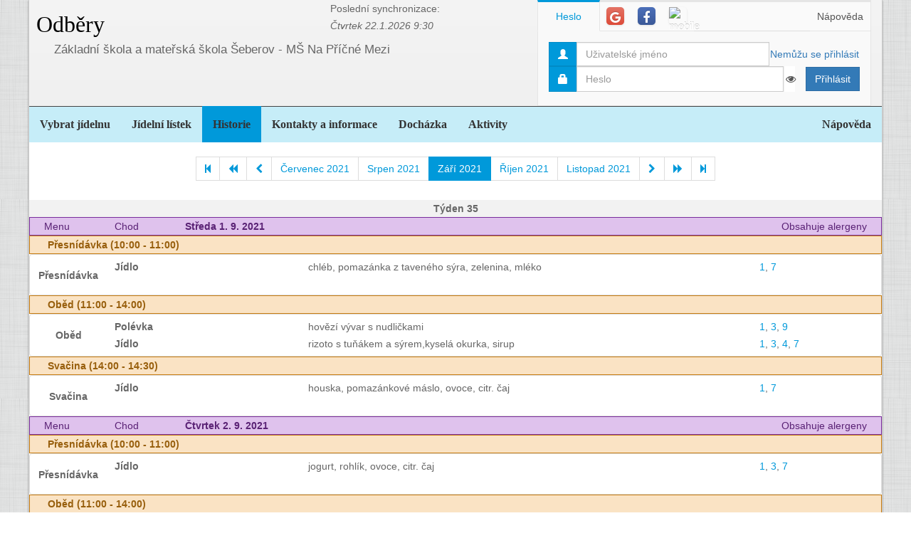

--- FILE ---
content_type: text/html; charset=utf-8
request_url: https://www.jidelna.cz/historie/?zacatek=2021-09&delka=P1M&jidelna=876
body_size: 9678
content:
<!DOCTYPE html>
<html lang="cs">
<head>
	<meta charset="utf-8">
	<meta property="og:url" content="https://www.jidelna.cz/historie/?zacatek=2021-09&amp;delka=P1M&amp;jidelna=876">
	<meta property="og:image" content="/img/seo-image.png">
	<meta name='description' content='Jídelní lístky škol a školek s možností odhlášky a výběru.'>
	<meta name='keywords' content='Lístek, Jídelna, Školní, Závodní, Jídelníček, Jídelní lístek, Základní škola, ZŠ, Mateřská škola, MŠ, Střední škola, SŠ, Přihláška, Odhláška, Objednávka, Strava, jidelna.cz'>
	<meta http-equiv="X-UA-Compatible" content="IE=edge">
	<title>Základní škola a mateřská škola Šeberov - MŠ Na Příčné Mezi - Odběry</title>
	<link rel="shortcut icon" href="/favicon.ico?r=2">
		<link href="https://maxcdn.bootstrapcdn.com/font-awesome/4.7.0/css/font-awesome.min.css" rel="stylesheet">
		<link href="//maxcdn.bootstrapcdn.com/bootstrap/3.3.2/css/bootstrap.min.css" rel="stylesheet">
	<link href="/css/style-blue.css" rel="stylesheet">
	<link href="/css/width-boxed.css" rel="stylesheet">
	<link href="/css/cookie-control.css" rel="stylesheet">
	<link href="/css/base.css?shim=14" rel="stylesheet">
	<script async src="//pagead2.googlesyndication.com/pagead/js/adsbygoogle.js"></script>
	<script>
        (adsbygoogle = window.adsbygoogle || []).push({
            google_ad_client: "ca-pub-5545453779732532",
            enable_page_level_ads: true
        });
	</script>
	<!-- Begin Cookie Consent plugin by Silktide - http://silktide.com/cookieconsent -->
    <script type="text/javascript">
        window.cookieconsent_options = {"message":"Při poskytování služeb nám pomáhají soubory cookie. Používáním našich služeb vyjadřujete souhlas s naším používáním souborů cookie.","dismiss":"OK, rozumím","learnMore":"Podrobnosti","link":null,"theme":"light-top"};
    </script>

    <script type="text/javascript" src="/js/cookieconsent.latest.min.js"></script>
    <!-- End Cookie Consent plugin -->

</head>
<!-- Google tag (gtag.js) -->
<script async src="https://www.googletagmanager.com/gtag/js?id=G-EX14YPW90K"></script>
<script>
	window.dataLayer = window.dataLayer || [];
	function gtag(){dataLayer.push(arguments);}
	gtag('js', new Date());

	gtag('config', 'G-EX14YPW90K');
</script>

<body data-basepath="">
<div id="fb-root"></div>
	<script> document.documentElement.className+=' js' </script>
<div id="sb-site">
	<div id="whole" class="boxed">
		<div class="reklamyBox">
			<script async src="//pagead2.googlesyndication.com/pagead/js/adsbygoogle.js"></script>
			<!-- Pravy bocni panel -->
			<ins class="adsbygoogle"
				 style="display:inline-block;width:160px;height:600px"
				 data-ad-client="ca-pub-5545453779732532"
				 data-ad-slot="5493698869"></ins>
			<script>
                (adsbygoogle = window.adsbygoogle || []).push({});
			</script>
		</div>
		<div class="reklamyBoxLevy">
			<script async src="//pagead2.googlesyndication.com/pagead/js/adsbygoogle.js"></script>
			<!-- Levy bocni panel -->
			<ins class="adsbygoogle"
				style="display:inline-block;width:160px;height:600px"
				data-ad-client="ca-pub-5545453779732532"
				data-ad-slot="4088994143"></ins>
			<script>
			(adsbygoogle = window.adsbygoogle || []).push({});
			</script>
		</div>
		<div id="header" class="header-full container-fluid">
            <div class="row">
			<div class="col-xs-7">
				<div class="row">
					<div id="hlavniHeader" class="col-xs-7 header-full-title">
						<h1><a href="/?jidelna=876">Odběry</a> <span class="ajaxSpinner"><i class="fa fa-gear fa-spin"></i></span></h1>
					</div>
					<div class="col-xs-5">
						 <p>Poslední synchronizace:
                            <em> Čtvrtek&nbsp;22.1.2026&nbsp;9:30</em></p>
					</div>
				</div>
				<div id="headerJidelny" class="row header-full-title">
                    <p>Základní škola a mateřská škola Šeberov - MŠ Na Příčné Mezi</p>
				</div>
			</div>
			<div id="snippet--login" class="col-xs-5">
<div id="snippet-login-">
	<div id="prihlaseniBox" class="neprihlasen">
		<ul id="vyberPrihlas" class="nav nav-tabs nav-tabs-ar no-margin-bottom" role="tablist">
			<li class="active"><a href="#heslo" role="tab" data-toggle="tab">Heslo</a></li>
			<li><a href="#google" class="tab-social" role="tab" data-toggle="tab">
					<span class="social-icon-ar google-plus sm round no-margin">
						<i class="fa fa-google"></i>
					</span></a></li>
			<li><a href="#facebook" class="tab-social" role="tab" data-toggle="tab">
					<span class="social-icon-ar facebook sm round no-margin">
						<i class="fa fa-facebook"></i>
					</span></a></li>
			<li><a href="#jidelnacz" class="tab-social" role="tab" data-toggle="tab" style="height: 44px">
						<img alt="mobile" class="social-icon-ar jidelnacz sm round no-margin" src="/favicon.ico">
				</a></li>
			<li style="float: right">
				<a href="/napoveda/?kontext=MetodyPrihlaseni&amp;jidelna=876" data-iajs-napoveda-href="/historie/?kontext=MetodyPrihlaseni&amp;zacatek=2021-09&amp;delka=P1M&amp;jidelna=876&amp;do=napoveda"class="napovedaLink">
					 Nápověda
				</a>
			</li>
		</ul>
		<div class="tab-content"  style="min-height: 105px" >
			<div class="tab-pane active" id="heslo">
				<form action="/historie/?zacatek=2021-09&amp;delka=P1M&amp;jidelna=876" method="post" id="frm-login-prihlaseniHeslem" role="form">
						<div>
							<div class="input-group">
								<div class="input-group-addon">
									<span class="glyphicon glyphicon-user"></span>
								</div>
								<input type="text" name="login" id="frm-login-prihlaseniHeslem-login" required data-nette-rules='[{"op":":filled","msg":"Nezadáno přihlašovací jméno."}]'
									   class="form-control" tabindex="1"
									   placeholder="Uživatelské jméno" aria-label="Uživatelské jméno" />
								<div class="input-group-btn">
									<a href="/napoveda/?kontext=ZapomenuteHeslo&amp;jidelna=876" data-iajs-napoveda-href="/historie/?kontext=ZapomenuteHeslo&amp;zacatek=2021-09&amp;delka=P1M&amp;jidelna=876&amp;do=napoveda"class="napovedaLink"><span class="btn btn-link btn-condensed">Nemůžu se přihlásit</span></a>
								</div>
							</div>
						</div>
						<div>
							<div class="input-group">
								<div class="input-group-addon">
									<span class="glyphicon glyphicon-lock"></span>
								</div>
								<div class="passwordControl"><input type="password" name="heslo" id="frm-login-prihlaseniHeslem-heslo" required data-nette-rules='[{"op":":filled","msg":"Nezadáno heslo."}]' class="passwordControl form-control" aria-label="Uživatelské jméno" tabIndex="2" placeholder="Heslo" style="margin-right 4px;max-width: 90%"><button class="passwordEye form-control" title="Show Password" type="button" tabindex="-1" onmouseup="swapPasswordAndText('frm-login-prihlaseniHeslem-heslo');swapEye(this.children.item(0))"><i class="fa fa-eye"></i></button></div>
								<span class="input-group-btn">
									<!--suppress HtmlFormInputWithoutLabel -->
									<input type="submit" name="_submit" value="Přihlásit" class="btn btn-primary" />
								</span>
							</div>
						</div>
				<input type="hidden" name="_token_" value="hgnuoy0rhuvG0nvXD5Yzm7GF3a7ujFXtHPS6k="><input type="hidden" name="_do" value="login-prihlaseniHeslem-submit"></form>
			</div>
			<div class="tab-pane text-center" style="margin-top: 20px;" id="google">
				<form action="/historie/?zacatek=2021-09&amp;delka=P1M&amp;jidelna=876" method="post" id="frm-login-prihlaseniGoogle" role="form">
					<!--suppress HtmlFormInputWithoutLabel -->
					<input type="submit" name="_submit" value="Přihlásit přes Google" class="btn btn-primary" />
				<input type="hidden" name="_do" value="login-prihlaseniGoogle-submit"></form>
			</div>
			<div class="tab-pane text-center" style="margin-top: 20px;" id="facebook">
				<form action="/historie/?zacatek=2021-09&amp;delka=P1M&amp;jidelna=876" method="post" id="frm-login-prihlaseniFacebook" role="form">
					<!--suppress HtmlFormInputWithoutLabel -->
					<input type="submit" name="_submit" value="Přihlásit přes Facebook" class="btn btn-primary" />
				<input type="hidden" name="_do" value="login-prihlaseniFacebook-submit"></form>
			</div>
			<div class="tab-pane text-center" id="jidelnacz">
				<a style="display: block; float: right; padding: 0 0 0 15px" target="_blank" href='https://play.google.com/store/apps/details?id=cz.barda.jidelna&pcampaignid=MKT-Other-global-all-co-prtnr-py-PartBadge-Mar2515-1' >
					<img style="height: 70px" alt='Nyní na Google Play'  src="/img/googlePlayQRCode.png" />
				</a>
				<p style="text-align: justify; padding: 0 0 0 0; margin: 0 0 0 0;">
					Nyní umíme přijímat objednávky i z naší mobilní aplikace
					Jídelna.cz pro Android. Tu si můžete nainstalovat z
					<a target="_blank" href='https://play.google.com/store/apps/details?id=cz.barda.jidelna&pcampaignid=MKT-Other-global-all-co-prtnr-py-PartBadge-Mar2515-1' >
					Google Play.  </a>
				</p>
			</div>
		</div>
	</div>
</div>			</div>
            </div>
		</div>
		<div id="hlavniNavigace" class="navbar navbar-static-top navbar-default navbar-header-full navbar-dark">
			<ul class="nav navbar-nav" style="width: 100%">
				<li><a href="/?jidelna=876">Vybrat jídelnu</a></li>
				<li><a href="/jidelni-listek/?jidelna=876">Jídelní lístek</a></li>
				<li class="active"><a href="/historie/?jidelna=876">Historie</a></li>
				<li><a href="/kontakty/?jidelna=876">Kontakty a informace</a></li>
				<li><a href="/pruchody-zamkem/?jidelna=876">Docházka</a></li>
				<li><a href="/aktivity/?jidelna=876">Aktivity</a></li>
				<li style="float: right"><a href="/napoveda/?jidelna=876">Nápověda</a></li>
			</ul>
		</div>
		<div id="content">
			<div class="flashes" id="snippet--flashes">
			</div>
			<div class="page-body">
            <main class="container-fluid">
				<div class="row">
					<div class="col-xs-12">
						<div class="text-center">
<div class="spinnerVyber" id="mesiceSpinner">
	<ul class="pagination">
		<li><a href="/historie/?zacatek=2014-12&amp;delka=P1M&amp;jidelna=876#mesiceSpinner"><i class="fa fa-step-backward"></i></a></li>
		<li><a href="/historie/?zacatek=2021-05&amp;delka=P1M&amp;jidelna=876#mesiceSpinner"><i class="fa fa-backward"></i></a></li>
		<li><a href="/historie/?zacatek=2021-08&amp;delka=P1M&amp;jidelna=876#mesiceSpinner"><i class="fa fa-chevron-left"></i></a></li>
		<li><a href="/historie/?zacatek=2021-07&amp;delka=P1M&amp;jidelna=876#mesiceSpinner">Červenec 2021</a></li>
		<li><a href="/historie/?zacatek=2021-08&amp;delka=P1M&amp;jidelna=876#mesiceSpinner">Srpen 2021</a></li>
		<li class="active"><a>Září 2021</a></li>
		<li><a href="/historie/?zacatek=2021-10&amp;delka=P1M&amp;jidelna=876#mesiceSpinner">Říjen 2021</a></li>
		<li><a href="/historie/?zacatek=2021-11&amp;delka=P1M&amp;jidelna=876#mesiceSpinner">Listopad 2021</a></li>
		<li><a href="/historie/?zacatek=2021-10&amp;delka=P1M&amp;jidelna=876#mesiceSpinner"><i class="fa fa-chevron-right"></i></a></li>
		<li><a href="/historie/?zacatek=2022-01&amp;delka=P1M&amp;jidelna=876#mesiceSpinner"><i class="fa fa-forward"></i></a></li>
		<li><a href="/historie/?zacatek=2026-01&amp;delka=P1M&amp;jidelna=876#mesiceSpinner"><i class="fa fa-step-forward"></i></a></li>
	</ul>
</div>						</div>
					</div>
				</div>
				<div class="row">
<div class="jidelniListek">
	<div>

            <div class="oddelovacTydnu">
                Týden 35
                <div class="fb-share-button fb-share-listek" data-href="https://www.jidelna.cz/historie/?zacatek=2021-09-1&amp;delka=P1W&amp;jidelna=876" data-type="button"></div>
            </div>

    <div class="den container-fluid">
        <div class="hlavicka row">
            <div class="menuHlavicka col-xs-1">Menu</div>
            <div class="chodHlavicka col-xs-1">Chod</div>
            <div class="datum col-xs-3">Středa 1. 9. 2021
                </div>
            <div class="col-xs-7 alergeny">Obsahuje alergeny</div>
        </div>
        <div class="castDne row">


    <div class="col-xs-12">
        <div class="hlavicka row">
            Přesnídávka (10:00 - 11:00)
        </div>
        <div class="menu row"> 
            <div class="nazevJidla col-xs-1">
                    <p>Přesnídávka</p>


                    <div class="obrazky row">
<div class="HodnoceniTooltip" >
<div class="hodnoceni col-xs-0"
        data-tooltip="tooltip" data-html="true" data-placement="right"  >
</div>
</div>


                    </div>
            </div>

    <div class="menuJidla col-xs-11">
        <div class="row">
            <div class="col-xs-3 popiskaJidla">
                Jídlo
            </div>
            <div class="col-xs-7 textJidla">
                
                chléb, pomazánka z taveného sýra, zelenina, mléko
                    
            </div>
            <div class="col-xs-2 alergeny">
                <a href="/historie/?alergen=1&amp;zacatek=2021-09&amp;delka=P1M&amp;jidelna=876&amp;do=alergeny"
                   data-tooltip="tooltip" title="Obiloviny obsahující lepek"
                   data-container="body"
                   class="modalLink">1</a>, 
                <a href="/historie/?alergen=7&amp;zacatek=2021-09&amp;delka=P1M&amp;jidelna=876&amp;do=alergeny"
                   data-tooltip="tooltip" title="Mléko a výrobky z něj (včetně laktózy)"
                   data-container="body"
                   class="modalLink">7</a>
            </div>
        </div>
    </div>
        </div>
    </div>
        </div>
        <div class="castDne row">


    <div class="col-xs-12">
        <div class="hlavicka row">
            Oběd (11:00 - 14:00)
        </div>
        <div class="menu row"> 
            <div class="nazevJidla col-xs-1">
                    <p>Oběd</p>


                    <div class="obrazky row">
<div class="HodnoceniTooltip" >
<div class="hodnoceni col-xs-0"
        data-tooltip="tooltip" data-html="true" data-placement="right"  >
</div>
</div>


                    </div>
            </div>

    <div class="menuJidla col-xs-11">
        <div class="row">
            <div class="col-xs-3 popiskaJidla">
                Polévka
            </div>
            <div class="col-xs-7 textJidla">
                
                hovězí vývar s nudličkami
                    
            </div>
            <div class="col-xs-2 alergeny">
                <a href="/historie/?alergen=1&amp;zacatek=2021-09&amp;delka=P1M&amp;jidelna=876&amp;do=alergeny"
                   data-tooltip="tooltip" title="Obiloviny obsahující lepek"
                   data-container="body"
                   class="modalLink">1</a>, 
                <a href="/historie/?alergen=3&amp;zacatek=2021-09&amp;delka=P1M&amp;jidelna=876&amp;do=alergeny"
                   data-tooltip="tooltip" title="Vejce a výrobky z nich"
                   data-container="body"
                   class="modalLink">3</a>, 
                <a href="/historie/?alergen=9&amp;zacatek=2021-09&amp;delka=P1M&amp;jidelna=876&amp;do=alergeny"
                   data-tooltip="tooltip" title="Celer a výrobky z něj"
                   data-container="body"
                   class="modalLink">9</a>
            </div>
        </div>
        <div class="row">
            <div class="col-xs-3 popiskaJidla">
                Jídlo
            </div>
            <div class="col-xs-7 textJidla">
                
                rizoto s tuňákem a sýrem,kyselá okurka, sirup
                    
            </div>
            <div class="col-xs-2 alergeny">
                <a href="/historie/?alergen=1&amp;zacatek=2021-09&amp;delka=P1M&amp;jidelna=876&amp;do=alergeny"
                   data-tooltip="tooltip" title="Obiloviny obsahující lepek"
                   data-container="body"
                   class="modalLink">1</a>, 
                <a href="/historie/?alergen=3&amp;zacatek=2021-09&amp;delka=P1M&amp;jidelna=876&amp;do=alergeny"
                   data-tooltip="tooltip" title="Vejce a výrobky z nich"
                   data-container="body"
                   class="modalLink">3</a>, 
                <a href="/historie/?alergen=4&amp;zacatek=2021-09&amp;delka=P1M&amp;jidelna=876&amp;do=alergeny"
                   data-tooltip="tooltip" title="Ryby a výrobky z nich"
                   data-container="body"
                   class="modalLink">4</a>, 
                <a href="/historie/?alergen=7&amp;zacatek=2021-09&amp;delka=P1M&amp;jidelna=876&amp;do=alergeny"
                   data-tooltip="tooltip" title="Mléko a výrobky z něj (včetně laktózy)"
                   data-container="body"
                   class="modalLink">7</a>
            </div>
        </div>
    </div>
        </div>
    </div>
        </div>
        <div class="castDne row">


    <div class="col-xs-12">
        <div class="hlavicka row">
            Svačina (14:00 - 14:30)
        </div>
        <div class="menu row"> 
            <div class="nazevJidla col-xs-1">
                    <p>Svačina</p>


                    <div class="obrazky row">
<div class="HodnoceniTooltip" >
<div class="hodnoceni col-xs-0"
        data-tooltip="tooltip" data-html="true" data-placement="right"  >
</div>
</div>


                    </div>
            </div>

    <div class="menuJidla col-xs-11">
        <div class="row">
            <div class="col-xs-3 popiskaJidla">
                Jídlo
            </div>
            <div class="col-xs-7 textJidla">
                
                houska, pomazánkové máslo, ovoce, citr. čaj
                    
            </div>
            <div class="col-xs-2 alergeny">
                <a href="/historie/?alergen=1&amp;zacatek=2021-09&amp;delka=P1M&amp;jidelna=876&amp;do=alergeny"
                   data-tooltip="tooltip" title="Obiloviny obsahující lepek"
                   data-container="body"
                   class="modalLink">1</a>, 
                <a href="/historie/?alergen=7&amp;zacatek=2021-09&amp;delka=P1M&amp;jidelna=876&amp;do=alergeny"
                   data-tooltip="tooltip" title="Mléko a výrobky z něj (včetně laktózy)"
                   data-container="body"
                   class="modalLink">7</a>
            </div>
        </div>
    </div>
        </div>
    </div>
        </div>
    </div>

    <div class="den container-fluid">
        <div class="hlavicka row">
            <div class="menuHlavicka col-xs-1">Menu</div>
            <div class="chodHlavicka col-xs-1">Chod</div>
            <div class="datum col-xs-3">Čtvrtek 2. 9. 2021
                </div>
            <div class="col-xs-7 alergeny">Obsahuje alergeny</div>
        </div>
        <div class="castDne row">


    <div class="col-xs-12">
        <div class="hlavicka row">
            Přesnídávka (10:00 - 11:00)
        </div>
        <div class="menu row"> 
            <div class="nazevJidla col-xs-1">
                    <p>Přesnídávka</p>


                    <div class="obrazky row">
<div class="HodnoceniTooltip" >
<div class="hodnoceni col-xs-0"
        data-tooltip="tooltip" data-html="true" data-placement="right"  >
</div>
</div>


                    </div>
            </div>

    <div class="menuJidla col-xs-11">
        <div class="row">
            <div class="col-xs-3 popiskaJidla">
                Jídlo
            </div>
            <div class="col-xs-7 textJidla">
                
                jogurt, rohlík, ovoce, citr. čaj
                    
            </div>
            <div class="col-xs-2 alergeny">
                <a href="/historie/?alergen=1&amp;zacatek=2021-09&amp;delka=P1M&amp;jidelna=876&amp;do=alergeny"
                   data-tooltip="tooltip" title="Obiloviny obsahující lepek"
                   data-container="body"
                   class="modalLink">1</a>, 
                <a href="/historie/?alergen=3&amp;zacatek=2021-09&amp;delka=P1M&amp;jidelna=876&amp;do=alergeny"
                   data-tooltip="tooltip" title="Vejce a výrobky z nich"
                   data-container="body"
                   class="modalLink">3</a>, 
                <a href="/historie/?alergen=7&amp;zacatek=2021-09&amp;delka=P1M&amp;jidelna=876&amp;do=alergeny"
                   data-tooltip="tooltip" title="Mléko a výrobky z něj (včetně laktózy)"
                   data-container="body"
                   class="modalLink">7</a>
            </div>
        </div>
    </div>
        </div>
    </div>
        </div>
        <div class="castDne row">


    <div class="col-xs-12">
        <div class="hlavicka row">
            Oběd (11:00 - 14:00)
        </div>
        <div class="menu row"> 
            <div class="nazevJidla col-xs-1">
                    <p>Oběd</p>


                    <div class="obrazky row">
<div class="HodnoceniTooltip" >
<div class="hodnoceni col-xs-0"
        data-tooltip="tooltip" data-html="true" data-placement="right"  >
</div>
</div>


                    </div>
            </div>

    <div class="menuJidla col-xs-11">
        <div class="row">
            <div class="col-xs-3 popiskaJidla">
                Polévka
            </div>
            <div class="col-xs-7 textJidla">
                
                zeleninová
                    
            </div>
            <div class="col-xs-2 alergeny">
                <a href="/historie/?alergen=1&amp;zacatek=2021-09&amp;delka=P1M&amp;jidelna=876&amp;do=alergeny"
                   data-tooltip="tooltip" title="Obiloviny obsahující lepek"
                   data-container="body"
                   class="modalLink">1</a>, 
                <a href="/historie/?alergen=9&amp;zacatek=2021-09&amp;delka=P1M&amp;jidelna=876&amp;do=alergeny"
                   data-tooltip="tooltip" title="Celer a výrobky z něj"
                   data-container="body"
                   class="modalLink">9</a>
            </div>
        </div>
        <div class="row">
            <div class="col-xs-3 popiskaJidla">
                Jídlo
            </div>
            <div class="col-xs-7 textJidla">
                
                vepřové na paprice, vřetena, sirup
                    
            </div>
            <div class="col-xs-2 alergeny">
                <a href="/historie/?alergen=7&amp;zacatek=2021-09&amp;delka=P1M&amp;jidelna=876&amp;do=alergeny"
                   data-tooltip="tooltip" title="Mléko a výrobky z něj (včetně laktózy)"
                   data-container="body"
                   class="modalLink">7</a>
            </div>
        </div>
    </div>
        </div>
    </div>
        </div>
        <div class="castDne row">


    <div class="col-xs-12">
        <div class="hlavicka row">
            Svačina (14:00 - 14:30)
        </div>
        <div class="menu row"> 
            <div class="nazevJidla col-xs-1">
                    <p>Svačina</p>


                    <div class="obrazky row">
<div class="HodnoceniTooltip" >
<div class="hodnoceni col-xs-0"
        data-tooltip="tooltip" data-html="true" data-placement="right"  >
</div>
</div>


                    </div>
            </div>

    <div class="menuJidla col-xs-11">
        <div class="row">
            <div class="col-xs-3 popiskaJidla">
                Jídlo
            </div>
            <div class="col-xs-7 textJidla">
                
                chléb, žerve, zelenina, granko
                    
            </div>
            <div class="col-xs-2 alergeny">
                <a href="/historie/?alergen=1&amp;zacatek=2021-09&amp;delka=P1M&amp;jidelna=876&amp;do=alergeny"
                   data-tooltip="tooltip" title="Obiloviny obsahující lepek"
                   data-container="body"
                   class="modalLink">1</a>, 
                <a href="/historie/?alergen=7&amp;zacatek=2021-09&amp;delka=P1M&amp;jidelna=876&amp;do=alergeny"
                   data-tooltip="tooltip" title="Mléko a výrobky z něj (včetně laktózy)"
                   data-container="body"
                   class="modalLink">7</a>
            </div>
        </div>
    </div>
        </div>
    </div>
        </div>
    </div>

    <div class="den container-fluid">
        <div class="hlavicka row">
            <div class="menuHlavicka col-xs-1">Menu</div>
            <div class="chodHlavicka col-xs-1">Chod</div>
            <div class="datum col-xs-3">Pátek 3. 9. 2021
                </div>
            <div class="col-xs-7 alergeny">Obsahuje alergeny</div>
        </div>
        <div class="castDne row">


    <div class="col-xs-12">
        <div class="hlavicka row">
            Přesnídávka (10:00 - 11:00)
        </div>
        <div class="menu row"> 
            <div class="nazevJidla col-xs-1">
                    <p>Přesnídávka</p>


                    <div class="obrazky row">
<div class="HodnoceniTooltip" >
<div class="hodnoceni col-xs-0"
        data-tooltip="tooltip" data-html="true" data-placement="right"  >
</div>
</div>


                    </div>
            </div>

    <div class="menuJidla col-xs-11">
        <div class="row">
            <div class="col-xs-3 popiskaJidla">
                Jídlo
            </div>
            <div class="col-xs-7 textJidla">
                
                chléb, pomazánka z olejovek, zelenina,  čaj
                    
            </div>
            <div class="col-xs-2 alergeny">
                <a href="/historie/?alergen=1&amp;zacatek=2021-09&amp;delka=P1M&amp;jidelna=876&amp;do=alergeny"
                   data-tooltip="tooltip" title="Obiloviny obsahující lepek"
                   data-container="body"
                   class="modalLink">1</a>, 
                <a href="/historie/?alergen=4&amp;zacatek=2021-09&amp;delka=P1M&amp;jidelna=876&amp;do=alergeny"
                   data-tooltip="tooltip" title="Ryby a výrobky z nich"
                   data-container="body"
                   class="modalLink">4</a>, 
                <a href="/historie/?alergen=7&amp;zacatek=2021-09&amp;delka=P1M&amp;jidelna=876&amp;do=alergeny"
                   data-tooltip="tooltip" title="Mléko a výrobky z něj (včetně laktózy)"
                   data-container="body"
                   class="modalLink">7</a>
            </div>
        </div>
    </div>
        </div>
    </div>
        </div>
        <div class="castDne row">


    <div class="col-xs-12">
        <div class="hlavicka row">
            Oběd (11:00 - 14:00)
        </div>
        <div class="menu row"> 
            <div class="nazevJidla col-xs-1">
                    <p>Oběd</p>


                    <div class="obrazky row">
<div class="HodnoceniTooltip" >
<div class="hodnoceni col-xs-0"
        data-tooltip="tooltip" data-html="true" data-placement="right"  >
</div>
</div>


                    </div>
            </div>

    <div class="menuJidla col-xs-11">
        <div class="row">
            <div class="col-xs-3 popiskaJidla">
                Polévka
            </div>
            <div class="col-xs-7 textJidla">
                
                čočková
                    
            </div>
            <div class="col-xs-2 alergeny">
                <a href="/historie/?alergen=1&amp;zacatek=2021-09&amp;delka=P1M&amp;jidelna=876&amp;do=alergeny"
                   data-tooltip="tooltip" title="Obiloviny obsahující lepek"
                   data-container="body"
                   class="modalLink">1</a>
            </div>
        </div>
        <div class="row">
            <div class="col-xs-3 popiskaJidla">
                Jídlo
            </div>
            <div class="col-xs-7 textJidla">
                
                karbanátek, brambory, obloha, sirup
                    
            </div>
            <div class="col-xs-2 alergeny">
                <a href="/historie/?alergen=1&amp;zacatek=2021-09&amp;delka=P1M&amp;jidelna=876&amp;do=alergeny"
                   data-tooltip="tooltip" title="Obiloviny obsahující lepek"
                   data-container="body"
                   class="modalLink">1</a>, 
                <a href="/historie/?alergen=3&amp;zacatek=2021-09&amp;delka=P1M&amp;jidelna=876&amp;do=alergeny"
                   data-tooltip="tooltip" title="Vejce a výrobky z nich"
                   data-container="body"
                   class="modalLink">3</a>
            </div>
        </div>
    </div>
        </div>
    </div>
        </div>
        <div class="castDne row">


    <div class="col-xs-12">
        <div class="hlavicka row">
            Svačina (14:00 - 14:30)
        </div>
        <div class="menu row"> 
            <div class="nazevJidla col-xs-1">
                    <p>Svačina</p>


                    <div class="obrazky row">
<div class="HodnoceniTooltip" >
<div class="hodnoceni col-xs-0"
        data-tooltip="tooltip" data-html="true" data-placement="right"  >
</div>
</div>


                    </div>
            </div>

    <div class="menuJidla col-xs-11">
        <div class="row">
            <div class="col-xs-3 popiskaJidla">
                Jídlo
            </div>
            <div class="col-xs-7 textJidla">
                
                houska,  máslo, ovoce, mléko
                    
            </div>
            <div class="col-xs-2 alergeny">
                <a href="/historie/?alergen=1&amp;zacatek=2021-09&amp;delka=P1M&amp;jidelna=876&amp;do=alergeny"
                   data-tooltip="tooltip" title="Obiloviny obsahující lepek"
                   data-container="body"
                   class="modalLink">1</a>, 
                <a href="/historie/?alergen=7&amp;zacatek=2021-09&amp;delka=P1M&amp;jidelna=876&amp;do=alergeny"
                   data-tooltip="tooltip" title="Mléko a výrobky z něj (včetně laktózy)"
                   data-container="body"
                   class="modalLink">7</a>
            </div>
        </div>
    </div>
        </div>
    </div>
        </div>
    </div>
            <div class="oddelovacTydnu">
                Týden 36
                <div class="fb-share-button fb-share-listek" data-href="https://www.jidelna.cz/historie/?zacatek=2021-09-6&amp;delka=P1W&amp;jidelna=876" data-type="button"></div>
            </div>

    <div class="den container-fluid">
        <div class="hlavicka row">
            <div class="menuHlavicka col-xs-1">Menu</div>
            <div class="chodHlavicka col-xs-1">Chod</div>
            <div class="datum col-xs-3">Pondělí 6. 9. 2021
                </div>
            <div class="col-xs-7 alergeny">Obsahuje alergeny</div>
        </div>
        <div class="castDne row">


    <div class="col-xs-12">
        <div class="hlavicka row">
            Přesnídávka (10:00 - 11:00)
        </div>
        <div class="menu row"> 
            <div class="nazevJidla col-xs-1">
                    <p>Přesnídávka</p>


                    <div class="obrazky row">
<div class="HodnoceniTooltip" >
<div class="hodnoceni col-xs-0"
        data-tooltip="tooltip" data-html="true" data-placement="right"  >
</div>
</div>


                    </div>
            </div>

    <div class="menuJidla col-xs-11">
        <div class="row">
            <div class="col-xs-3 popiskaJidla">
                Jídlo
            </div>
            <div class="col-xs-7 textJidla">
                
                chléb, tuňáková pomazánka, zelenina, citr. čaj
                    
            </div>
            <div class="col-xs-2 alergeny">
                <a href="/historie/?alergen=1&amp;zacatek=2021-09&amp;delka=P1M&amp;jidelna=876&amp;do=alergeny"
                   data-tooltip="tooltip" title="Obiloviny obsahující lepek"
                   data-container="body"
                   class="modalLink">1</a>, 
                <a href="/historie/?alergen=4&amp;zacatek=2021-09&amp;delka=P1M&amp;jidelna=876&amp;do=alergeny"
                   data-tooltip="tooltip" title="Ryby a výrobky z nich"
                   data-container="body"
                   class="modalLink">4</a>, 
                <a href="/historie/?alergen=7&amp;zacatek=2021-09&amp;delka=P1M&amp;jidelna=876&amp;do=alergeny"
                   data-tooltip="tooltip" title="Mléko a výrobky z něj (včetně laktózy)"
                   data-container="body"
                   class="modalLink">7</a>
            </div>
        </div>
    </div>
        </div>
    </div>
        </div>
        <div class="castDne row">


    <div class="col-xs-12">
        <div class="hlavicka row">
            Oběd (11:00 - 14:00)
        </div>
        <div class="menu row"> 
            <div class="nazevJidla col-xs-1">
                    <p>Oběd</p>


                    <div class="obrazky row">
<div class="HodnoceniTooltip" >
<div class="hodnoceni col-xs-0"
        data-tooltip="tooltip" data-html="true" data-placement="right"  >
</div>
</div>


                    </div>
            </div>

    <div class="menuJidla col-xs-11">
        <div class="row">
            <div class="col-xs-3 popiskaJidla">
                Polévka
            </div>
            <div class="col-xs-7 textJidla">
                
                krupicová 
                    
            </div>
            <div class="col-xs-2 alergeny">
                <a href="/historie/?alergen=1&amp;zacatek=2021-09&amp;delka=P1M&amp;jidelna=876&amp;do=alergeny"
                   data-tooltip="tooltip" title="Obiloviny obsahující lepek"
                   data-container="body"
                   class="modalLink">1</a>, 
                <a href="/historie/?alergen=3&amp;zacatek=2021-09&amp;delka=P1M&amp;jidelna=876&amp;do=alergeny"
                   data-tooltip="tooltip" title="Vejce a výrobky z nich"
                   data-container="body"
                   class="modalLink">3</a>
            </div>
        </div>
        <div class="row">
            <div class="col-xs-3 popiskaJidla">
                Jídlo
            </div>
            <div class="col-xs-7 textJidla">
                
                zapečené těstoviny , červená řepa, sirup
                    
            </div>
            <div class="col-xs-2 alergeny">
                <a href="/historie/?alergen=1&amp;zacatek=2021-09&amp;delka=P1M&amp;jidelna=876&amp;do=alergeny"
                   data-tooltip="tooltip" title="Obiloviny obsahující lepek"
                   data-container="body"
                   class="modalLink">1</a>, 
                <a href="/historie/?alergen=3&amp;zacatek=2021-09&amp;delka=P1M&amp;jidelna=876&amp;do=alergeny"
                   data-tooltip="tooltip" title="Vejce a výrobky z nich"
                   data-container="body"
                   class="modalLink">3</a>, 
                <a href="/historie/?alergen=7&amp;zacatek=2021-09&amp;delka=P1M&amp;jidelna=876&amp;do=alergeny"
                   data-tooltip="tooltip" title="Mléko a výrobky z něj (včetně laktózy)"
                   data-container="body"
                   class="modalLink">7</a>
            </div>
        </div>
    </div>
        </div>
    </div>
        </div>
        <div class="castDne row">


    <div class="col-xs-12">
        <div class="hlavicka row">
            Svačina (14:00 - 14:30)
        </div>
        <div class="menu row"> 
            <div class="nazevJidla col-xs-1">
                    <p>Svačina</p>


                    <div class="obrazky row">
<div class="HodnoceniTooltip" >
<div class="hodnoceni col-xs-0"
        data-tooltip="tooltip" data-html="true" data-placement="right"  >
</div>
</div>


                    </div>
            </div>

    <div class="menuJidla col-xs-11">
        <div class="row">
            <div class="col-xs-3 popiskaJidla">
                Jídlo
            </div>
            <div class="col-xs-7 textJidla">
                
                houska, nutela, ovoce, mléko
                    
            </div>
            <div class="col-xs-2 alergeny">
                <a href="/historie/?alergen=1&amp;zacatek=2021-09&amp;delka=P1M&amp;jidelna=876&amp;do=alergeny"
                   data-tooltip="tooltip" title="Obiloviny obsahující lepek"
                   data-container="body"
                   class="modalLink">1</a>, 
                <a href="/historie/?alergen=7&amp;zacatek=2021-09&amp;delka=P1M&amp;jidelna=876&amp;do=alergeny"
                   data-tooltip="tooltip" title="Mléko a výrobky z něj (včetně laktózy)"
                   data-container="body"
                   class="modalLink">7</a>, 
                <a href="/historie/?alergen=8&amp;zacatek=2021-09&amp;delka=P1M&amp;jidelna=876&amp;do=alergeny"
                   data-tooltip="tooltip" title="Skořápkové plody a výrobky z nich"
                   data-container="body"
                   class="modalLink">8</a>
            </div>
        </div>
    </div>
        </div>
    </div>
        </div>
    </div>

    <div class="den container-fluid">
        <div class="hlavicka row">
            <div class="menuHlavicka col-xs-1">Menu</div>
            <div class="chodHlavicka col-xs-1">Chod</div>
            <div class="datum col-xs-3">Úterý 7. 9. 2021
                </div>
            <div class="col-xs-7 alergeny">Obsahuje alergeny</div>
        </div>
        <div class="castDne row">


    <div class="col-xs-12">
        <div class="hlavicka row">
            Přesnídávka (10:00 - 11:00)
        </div>
        <div class="menu row"> 
            <div class="nazevJidla col-xs-1">
                    <p>Přesnídávka</p>


                    <div class="obrazky row">
<div class="HodnoceniTooltip" >
<div class="hodnoceni col-xs-0"
        data-tooltip="tooltip" data-html="true" data-placement="right"  >
</div>
</div>


                    </div>
            </div>

    <div class="menuJidla col-xs-11">
        <div class="row">
            <div class="col-xs-3 popiskaJidla">
                Jídlo
            </div>
            <div class="col-xs-7 textJidla">
                
                smetánek, piškoty, ovoce, čaj
                    
            </div>
            <div class="col-xs-2 alergeny">
                <a href="/historie/?alergen=1&amp;zacatek=2021-09&amp;delka=P1M&amp;jidelna=876&amp;do=alergeny"
                   data-tooltip="tooltip" title="Obiloviny obsahující lepek"
                   data-container="body"
                   class="modalLink">1</a>, 
                <a href="/historie/?alergen=3&amp;zacatek=2021-09&amp;delka=P1M&amp;jidelna=876&amp;do=alergeny"
                   data-tooltip="tooltip" title="Vejce a výrobky z nich"
                   data-container="body"
                   class="modalLink">3</a>, 
                <a href="/historie/?alergen=7&amp;zacatek=2021-09&amp;delka=P1M&amp;jidelna=876&amp;do=alergeny"
                   data-tooltip="tooltip" title="Mléko a výrobky z něj (včetně laktózy)"
                   data-container="body"
                   class="modalLink">7</a>
            </div>
        </div>
    </div>
        </div>
    </div>
        </div>
        <div class="castDne row">


    <div class="col-xs-12">
        <div class="hlavicka row">
            Oběd (11:00 - 14:00)
        </div>
        <div class="menu row"> 
            <div class="nazevJidla col-xs-1">
                    <p>Oběd</p>


                    <div class="obrazky row">
<div class="HodnoceniTooltip" >
<div class="hodnoceni col-xs-0"
        data-tooltip="tooltip" data-html="true" data-placement="right"  >
</div>
</div>


                    </div>
            </div>

    <div class="menuJidla col-xs-11">
        <div class="row">
            <div class="col-xs-3 popiskaJidla">
                Polévka
            </div>
            <div class="col-xs-7 textJidla">
                
                hovězí vývar  s hvězdičkami,
                    
            </div>
            <div class="col-xs-2 alergeny">
                <a href="/historie/?alergen=1&amp;zacatek=2021-09&amp;delka=P1M&amp;jidelna=876&amp;do=alergeny"
                   data-tooltip="tooltip" title="Obiloviny obsahující lepek"
                   data-container="body"
                   class="modalLink">1</a>, 
                <a href="/historie/?alergen=3&amp;zacatek=2021-09&amp;delka=P1M&amp;jidelna=876&amp;do=alergeny"
                   data-tooltip="tooltip" title="Vejce a výrobky z nich"
                   data-container="body"
                   class="modalLink">3</a>, 
                <a href="/historie/?alergen=9&amp;zacatek=2021-09&amp;delka=P1M&amp;jidelna=876&amp;do=alergeny"
                   data-tooltip="tooltip" title="Celer a výrobky z něj"
                   data-container="body"
                   class="modalLink">9</a>
            </div>
        </div>
        <div class="row">
            <div class="col-xs-3 popiskaJidla">
                Jídlo
            </div>
            <div class="col-xs-7 textJidla">
                
                rajská omáčka s hovězím masem, houskový knedlík, čaj
                    
            </div>
            <div class="col-xs-2 alergeny">
                <a href="/historie/?alergen=1&amp;zacatek=2021-09&amp;delka=P1M&amp;jidelna=876&amp;do=alergeny"
                   data-tooltip="tooltip" title="Obiloviny obsahující lepek"
                   data-container="body"
                   class="modalLink">1</a>, 
                <a href="/historie/?alergen=3&amp;zacatek=2021-09&amp;delka=P1M&amp;jidelna=876&amp;do=alergeny"
                   data-tooltip="tooltip" title="Vejce a výrobky z nich"
                   data-container="body"
                   class="modalLink">3</a>
            </div>
        </div>
    </div>
        </div>
    </div>
        </div>
        <div class="castDne row">


    <div class="col-xs-12">
        <div class="hlavicka row">
            Svačina (14:00 - 14:30)
        </div>
        <div class="menu row"> 
            <div class="nazevJidla col-xs-1">
                    <p>Svačina</p>


                    <div class="obrazky row">
<div class="HodnoceniTooltip" >
<div class="hodnoceni col-xs-0"
        data-tooltip="tooltip" data-html="true" data-placement="right"  >
</div>
</div>


                    </div>
            </div>

    <div class="menuJidla col-xs-11">
        <div class="row">
            <div class="col-xs-3 popiskaJidla">
                Jídlo
            </div>
            <div class="col-xs-7 textJidla">
                
                chléb, máslo, šunka, zelenina, čaj
                    
            </div>
            <div class="col-xs-2 alergeny">
                <a href="/historie/?alergen=1&amp;zacatek=2021-09&amp;delka=P1M&amp;jidelna=876&amp;do=alergeny"
                   data-tooltip="tooltip" title="Obiloviny obsahující lepek"
                   data-container="body"
                   class="modalLink">1</a>, 
                <a href="/historie/?alergen=7&amp;zacatek=2021-09&amp;delka=P1M&amp;jidelna=876&amp;do=alergeny"
                   data-tooltip="tooltip" title="Mléko a výrobky z něj (včetně laktózy)"
                   data-container="body"
                   class="modalLink">7</a>
            </div>
        </div>
    </div>
        </div>
    </div>
        </div>
    </div>

    <div class="den container-fluid">
        <div class="hlavicka row">
            <div class="menuHlavicka col-xs-1">Menu</div>
            <div class="chodHlavicka col-xs-1">Chod</div>
            <div class="datum col-xs-3">Středa 8. 9. 2021
                </div>
            <div class="col-xs-7 alergeny">Obsahuje alergeny</div>
        </div>
        <div class="castDne row">


    <div class="col-xs-12">
        <div class="hlavicka row">
            Přesnídávka (10:00 - 11:00)
        </div>
        <div class="menu row"> 
            <div class="nazevJidla col-xs-1">
                    <p>Přesnídávka</p>


                    <div class="obrazky row">
<div class="HodnoceniTooltip" >
<div class="hodnoceni col-xs-0"
        data-tooltip="tooltip" data-html="true" data-placement="right"  >
</div>
</div>


                    </div>
            </div>

    <div class="menuJidla col-xs-11">
        <div class="row">
            <div class="col-xs-3 popiskaJidla">
                Jídlo
            </div>
            <div class="col-xs-7 textJidla">
                
                houska, tvarohová pomazánka s pažitkou,zelenina,mléko
                    
            </div>
            <div class="col-xs-2 alergeny">
                <a href="/historie/?alergen=1&amp;zacatek=2021-09&amp;delka=P1M&amp;jidelna=876&amp;do=alergeny"
                   data-tooltip="tooltip" title="Obiloviny obsahující lepek"
                   data-container="body"
                   class="modalLink">1</a>, 
                <a href="/historie/?alergen=3&amp;zacatek=2021-09&amp;delka=P1M&amp;jidelna=876&amp;do=alergeny"
                   data-tooltip="tooltip" title="Vejce a výrobky z nich"
                   data-container="body"
                   class="modalLink">3</a>, 
                <a href="/historie/?alergen=7&amp;zacatek=2021-09&amp;delka=P1M&amp;jidelna=876&amp;do=alergeny"
                   data-tooltip="tooltip" title="Mléko a výrobky z něj (včetně laktózy)"
                   data-container="body"
                   class="modalLink">7</a>
            </div>
        </div>
    </div>
        </div>
    </div>
        </div>
        <div class="castDne row">


    <div class="col-xs-12">
        <div class="hlavicka row">
            Oběd (11:00 - 14:00)
        </div>
        <div class="menu row"> 
            <div class="nazevJidla col-xs-1">
                    <p>Oběd</p>


                    <div class="obrazky row">
<div class="HodnoceniTooltip" >
<div class="hodnoceni col-xs-0"
        data-tooltip="tooltip" data-html="true" data-placement="right"  >
</div>
</div>


                    </div>
            </div>

    <div class="menuJidla col-xs-11">
        <div class="row">
            <div class="col-xs-3 popiskaJidla">
                Polévka
            </div>
            <div class="col-xs-7 textJidla">
                
                dýňová
                    
            </div>
        </div>
        <div class="row">
            <div class="col-xs-3 popiskaJidla">
                Jídlo
            </div>
            <div class="col-xs-7 textJidla">
                
                filé na másle,bramborová kaše, sirup
                    
            </div>
            <div class="col-xs-2 alergeny">
                <a href="/historie/?alergen=4&amp;zacatek=2021-09&amp;delka=P1M&amp;jidelna=876&amp;do=alergeny"
                   data-tooltip="tooltip" title="Ryby a výrobky z nich"
                   data-container="body"
                   class="modalLink">4</a>, 
                <a href="/historie/?alergen=7&amp;zacatek=2021-09&amp;delka=P1M&amp;jidelna=876&amp;do=alergeny"
                   data-tooltip="tooltip" title="Mléko a výrobky z něj (včetně laktózy)"
                   data-container="body"
                   class="modalLink">7</a>
            </div>
        </div>
    </div>
        </div>
    </div>
        </div>
        <div class="castDne row">


    <div class="col-xs-12">
        <div class="hlavicka row">
            Svačina (14:00 - 14:30)
        </div>
        <div class="menu row"> 
            <div class="nazevJidla col-xs-1">
                    <p>Svačina</p>


                    <div class="obrazky row">
<div class="HodnoceniTooltip" >
<div class="hodnoceni col-xs-0"
        data-tooltip="tooltip" data-html="true" data-placement="right"  >
</div>
</div>


                    </div>
            </div>

    <div class="menuJidla col-xs-11">
        <div class="row">
            <div class="col-xs-3 popiskaJidla">
                Jídlo
            </div>
            <div class="col-xs-7 textJidla">
                
                celozrnný chléb, rama, plátkový sýr, ovoce, citr. čaj
                    
            </div>
            <div class="col-xs-2 alergeny">
                <a href="/historie/?alergen=1&amp;zacatek=2021-09&amp;delka=P1M&amp;jidelna=876&amp;do=alergeny"
                   data-tooltip="tooltip" title="Obiloviny obsahující lepek"
                   data-container="body"
                   class="modalLink">1</a>, 
                <a href="/historie/?alergen=7&amp;zacatek=2021-09&amp;delka=P1M&amp;jidelna=876&amp;do=alergeny"
                   data-tooltip="tooltip" title="Mléko a výrobky z něj (včetně laktózy)"
                   data-container="body"
                   class="modalLink">7</a>
            </div>
        </div>
    </div>
        </div>
    </div>
        </div>
    </div>

    <div class="den container-fluid">
        <div class="hlavicka row">
            <div class="menuHlavicka col-xs-1">Menu</div>
            <div class="chodHlavicka col-xs-1">Chod</div>
            <div class="datum col-xs-3">Čtvrtek 9. 9. 2021
                </div>
            <div class="col-xs-7 alergeny">Obsahuje alergeny</div>
        </div>
        <div class="castDne row">


    <div class="col-xs-12">
        <div class="hlavicka row">
            Přesnídávka (10:00 - 11:00)
        </div>
        <div class="menu row"> 
            <div class="nazevJidla col-xs-1">
                    <p>Přesnídávka</p>


                    <div class="obrazky row">
<div class="HodnoceniTooltip" >
<div class="hodnoceni col-xs-0"
        data-tooltip="tooltip" data-html="true" data-placement="right"  >
</div>
</div>


                    </div>
            </div>

    <div class="menuJidla col-xs-11">
        <div class="row">
            <div class="col-xs-3 popiskaJidla">
                Jídlo
            </div>
            <div class="col-xs-7 textJidla">
                
                toustový chléb, hermelínová pomazánka, zelenina, mléko
                    
            </div>
            <div class="col-xs-2 alergeny">
                <a href="/historie/?alergen=1&amp;zacatek=2021-09&amp;delka=P1M&amp;jidelna=876&amp;do=alergeny"
                   data-tooltip="tooltip" title="Obiloviny obsahující lepek"
                   data-container="body"
                   class="modalLink">1</a>, 
                <a href="/historie/?alergen=7&amp;zacatek=2021-09&amp;delka=P1M&amp;jidelna=876&amp;do=alergeny"
                   data-tooltip="tooltip" title="Mléko a výrobky z něj (včetně laktózy)"
                   data-container="body"
                   class="modalLink">7</a>
            </div>
        </div>
    </div>
        </div>
    </div>
        </div>
        <div class="castDne row">


    <div class="col-xs-12">
        <div class="hlavicka row">
            Oběd (11:00 - 14:00)
        </div>
        <div class="menu row"> 
            <div class="nazevJidla col-xs-1">
                    <p>Oběd</p>


                    <div class="obrazky row">
<div class="HodnoceniTooltip" >
<div class="hodnoceni col-xs-0"
        data-tooltip="tooltip" data-html="true" data-placement="right"  >
</div>
</div>


                    </div>
            </div>

    <div class="menuJidla col-xs-11">
        <div class="row">
            <div class="col-xs-3 popiskaJidla">
                Polévka
            </div>
            <div class="col-xs-7 textJidla">
                
                pórková s vejcem
                    
            </div>
            <div class="col-xs-2 alergeny">
                <a href="/historie/?alergen=1&amp;zacatek=2021-09&amp;delka=P1M&amp;jidelna=876&amp;do=alergeny"
                   data-tooltip="tooltip" title="Obiloviny obsahující lepek"
                   data-container="body"
                   class="modalLink">1</a>, 
                <a href="/historie/?alergen=3&amp;zacatek=2021-09&amp;delka=P1M&amp;jidelna=876&amp;do=alergeny"
                   data-tooltip="tooltip" title="Vejce a výrobky z nich"
                   data-container="body"
                   class="modalLink">3</a>
            </div>
        </div>
        <div class="row">
            <div class="col-xs-3 popiskaJidla">
                Jídlo
            </div>
            <div class="col-xs-7 textJidla">
                
                vepřový guláš, rýže, citr. čaj
                    
            </div>
            <div class="col-xs-2 alergeny">
                <a href="/historie/?alergen=1&amp;zacatek=2021-09&amp;delka=P1M&amp;jidelna=876&amp;do=alergeny"
                   data-tooltip="tooltip" title="Obiloviny obsahující lepek"
                   data-container="body"
                   class="modalLink">1</a>
            </div>
        </div>
    </div>
        </div>
    </div>
        </div>
        <div class="castDne row">


    <div class="col-xs-12">
        <div class="hlavicka row">
            Svačina (14:00 - 14:30)
        </div>
        <div class="menu row"> 
            <div class="nazevJidla col-xs-1">
                    <p>Svačina</p>


                    <div class="obrazky row">
<div class="HodnoceniTooltip" >
<div class="hodnoceni col-xs-0"
        data-tooltip="tooltip" data-html="true" data-placement="right"  >
</div>
</div>


                    </div>
            </div>

    <div class="menuJidla col-xs-11">
        <div class="row">
            <div class="col-xs-3 popiskaJidla">
                Jídlo
            </div>
            <div class="col-xs-7 textJidla">
                
                rohlík, máslo, ovoce, čaj
                    
            </div>
            <div class="col-xs-2 alergeny">
                <a href="/historie/?alergen=1&amp;zacatek=2021-09&amp;delka=P1M&amp;jidelna=876&amp;do=alergeny"
                   data-tooltip="tooltip" title="Obiloviny obsahující lepek"
                   data-container="body"
                   class="modalLink">1</a>, 
                <a href="/historie/?alergen=7&amp;zacatek=2021-09&amp;delka=P1M&amp;jidelna=876&amp;do=alergeny"
                   data-tooltip="tooltip" title="Mléko a výrobky z něj (včetně laktózy)"
                   data-container="body"
                   class="modalLink">7</a>
            </div>
        </div>
    </div>
        </div>
    </div>
        </div>
    </div>

    <div class="den container-fluid">
        <div class="hlavicka row">
            <div class="menuHlavicka col-xs-1">Menu</div>
            <div class="chodHlavicka col-xs-1">Chod</div>
            <div class="datum col-xs-3">Pátek 10. 9. 2021
                </div>
            <div class="col-xs-7 alergeny">Obsahuje alergeny</div>
        </div>
        <div class="castDne row">


    <div class="col-xs-12">
        <div class="hlavicka row">
            Přesnídávka (10:00 - 11:00)
        </div>
        <div class="menu row"> 
            <div class="nazevJidla col-xs-1">
                    <p>Přesnídávka</p>


                    <div class="obrazky row">
<div class="HodnoceniTooltip" >
<div class="hodnoceni col-xs-0"
        data-tooltip="tooltip" data-html="true" data-placement="right"  >
</div>
</div>


                    </div>
            </div>

    <div class="menuJidla col-xs-11">
        <div class="row">
            <div class="col-xs-3 popiskaJidla">
                Jídlo
            </div>
            <div class="col-xs-7 textJidla">
                
                chléb, pomazánka z tresčích jater, ovoce, čaj
                    
            </div>
            <div class="col-xs-2 alergeny">
                <a href="/historie/?alergen=1&amp;zacatek=2021-09&amp;delka=P1M&amp;jidelna=876&amp;do=alergeny"
                   data-tooltip="tooltip" title="Obiloviny obsahující lepek"
                   data-container="body"
                   class="modalLink">1</a>, 
                <a href="/historie/?alergen=4&amp;zacatek=2021-09&amp;delka=P1M&amp;jidelna=876&amp;do=alergeny"
                   data-tooltip="tooltip" title="Ryby a výrobky z nich"
                   data-container="body"
                   class="modalLink">4</a>, 
                <a href="/historie/?alergen=7&amp;zacatek=2021-09&amp;delka=P1M&amp;jidelna=876&amp;do=alergeny"
                   data-tooltip="tooltip" title="Mléko a výrobky z něj (včetně laktózy)"
                   data-container="body"
                   class="modalLink">7</a>
            </div>
        </div>
    </div>
        </div>
    </div>
        </div>
        <div class="castDne row">


    <div class="col-xs-12">
        <div class="hlavicka row">
            Oběd (11:00 - 14:00)
        </div>
        <div class="menu row"> 
            <div class="nazevJidla col-xs-1">
                    <p>Oběd</p>


                    <div class="obrazky row">
<div class="HodnoceniTooltip" >
<div class="hodnoceni col-xs-0"
        data-tooltip="tooltip" data-html="true" data-placement="right"  >
</div>
</div>


                    </div>
            </div>

    <div class="menuJidla col-xs-11">
        <div class="row">
            <div class="col-xs-3 popiskaJidla">
                Polévka
            </div>
            <div class="col-xs-7 textJidla">
                
                kuřecí vývar s nudličkami
                    
            </div>
            <div class="col-xs-2 alergeny">
                <a href="/historie/?alergen=1&amp;zacatek=2021-09&amp;delka=P1M&amp;jidelna=876&amp;do=alergeny"
                   data-tooltip="tooltip" title="Obiloviny obsahující lepek"
                   data-container="body"
                   class="modalLink">1</a>, 
                <a href="/historie/?alergen=3&amp;zacatek=2021-09&amp;delka=P1M&amp;jidelna=876&amp;do=alergeny"
                   data-tooltip="tooltip" title="Vejce a výrobky z nich"
                   data-container="body"
                   class="modalLink">3</a>, 
                <a href="/historie/?alergen=9&amp;zacatek=2021-09&amp;delka=P1M&amp;jidelna=876&amp;do=alergeny"
                   data-tooltip="tooltip" title="Celer a výrobky z něj"
                   data-container="body"
                   class="modalLink">9</a>
            </div>
        </div>
        <div class="row">
            <div class="col-xs-3 popiskaJidla">
                Jídlo
            </div>
            <div class="col-xs-7 textJidla">
                
                čočka na kyselo s vejcem, okurka, džus
                    
            </div>
            <div class="col-xs-2 alergeny">
                <a href="/historie/?alergen=1&amp;zacatek=2021-09&amp;delka=P1M&amp;jidelna=876&amp;do=alergeny"
                   data-tooltip="tooltip" title="Obiloviny obsahující lepek"
                   data-container="body"
                   class="modalLink">1</a>, 
                <a href="/historie/?alergen=3&amp;zacatek=2021-09&amp;delka=P1M&amp;jidelna=876&amp;do=alergeny"
                   data-tooltip="tooltip" title="Vejce a výrobky z nich"
                   data-container="body"
                   class="modalLink">3</a>
            </div>
        </div>
    </div>
        </div>
    </div>
        </div>
        <div class="castDne row">


    <div class="col-xs-12">
        <div class="hlavicka row">
            Svačina (14:00 - 14:30)
        </div>
        <div class="menu row"> 
            <div class="nazevJidla col-xs-1">
                    <p>Svačina</p>


                    <div class="obrazky row">
<div class="HodnoceniTooltip" >
<div class="hodnoceni col-xs-0"
        data-tooltip="tooltip" data-html="true" data-placement="right"  >
</div>
</div>


                    </div>
            </div>

    <div class="menuJidla col-xs-11">
        <div class="row">
            <div class="col-xs-3 popiskaJidla">
                Jídlo
            </div>
            <div class="col-xs-7 textJidla">
                
                jogurtovník, granko
                    
            </div>
            <div class="col-xs-2 alergeny">
                <a href="/historie/?alergen=1&amp;zacatek=2021-09&amp;delka=P1M&amp;jidelna=876&amp;do=alergeny"
                   data-tooltip="tooltip" title="Obiloviny obsahující lepek"
                   data-container="body"
                   class="modalLink">1</a>, 
                <a href="/historie/?alergen=3&amp;zacatek=2021-09&amp;delka=P1M&amp;jidelna=876&amp;do=alergeny"
                   data-tooltip="tooltip" title="Vejce a výrobky z nich"
                   data-container="body"
                   class="modalLink">3</a>, 
                <a href="/historie/?alergen=7&amp;zacatek=2021-09&amp;delka=P1M&amp;jidelna=876&amp;do=alergeny"
                   data-tooltip="tooltip" title="Mléko a výrobky z něj (včetně laktózy)"
                   data-container="body"
                   class="modalLink">7</a>
            </div>
        </div>
    </div>
        </div>
    </div>
        </div>
    </div>
            <div class="oddelovacTydnu">
                Týden 37
                <div class="fb-share-button fb-share-listek" data-href="https://www.jidelna.cz/historie/?zacatek=2021-09-13&amp;delka=P1W&amp;jidelna=876" data-type="button"></div>
            </div>

    <div class="den container-fluid">
        <div class="hlavicka row">
            <div class="menuHlavicka col-xs-1">Menu</div>
            <div class="chodHlavicka col-xs-1">Chod</div>
            <div class="datum col-xs-3">Pondělí 13. 9. 2021
                </div>
            <div class="col-xs-7 alergeny">Obsahuje alergeny</div>
        </div>
        <div class="castDne row">


    <div class="col-xs-12">
        <div class="hlavicka row">
            Přesnídávka (10:00 - 11:00)
        </div>
        <div class="menu row"> 
            <div class="nazevJidla col-xs-1">
                    <p>Přesnídávka</p>


                    <div class="obrazky row">
<div class="HodnoceniTooltip" >
<div class="hodnoceni col-xs-0"
        data-tooltip="tooltip" data-html="true" data-placement="right"  >
</div>
</div>


                    </div>
            </div>

    <div class="menuJidla col-xs-11">
        <div class="row">
            <div class="col-xs-3 popiskaJidla">
                Jídlo
            </div>
            <div class="col-xs-7 textJidla">
                
                houska, pomazánka z olejovek, ovoce, citr. čaj
                    
            </div>
            <div class="col-xs-2 alergeny">
                <a href="/historie/?alergen=1&amp;zacatek=2021-09&amp;delka=P1M&amp;jidelna=876&amp;do=alergeny"
                   data-tooltip="tooltip" title="Obiloviny obsahující lepek"
                   data-container="body"
                   class="modalLink">1</a>, 
                <a href="/historie/?alergen=4&amp;zacatek=2021-09&amp;delka=P1M&amp;jidelna=876&amp;do=alergeny"
                   data-tooltip="tooltip" title="Ryby a výrobky z nich"
                   data-container="body"
                   class="modalLink">4</a>, 
                <a href="/historie/?alergen=7&amp;zacatek=2021-09&amp;delka=P1M&amp;jidelna=876&amp;do=alergeny"
                   data-tooltip="tooltip" title="Mléko a výrobky z něj (včetně laktózy)"
                   data-container="body"
                   class="modalLink">7</a>
            </div>
        </div>
    </div>
        </div>
    </div>
        </div>
        <div class="castDne row">


    <div class="col-xs-12">
        <div class="hlavicka row">
            Oběd (11:00 - 14:00)
        </div>
        <div class="menu row"> 
            <div class="nazevJidla col-xs-1">
                    <p>Oběd</p>


                    <div class="obrazky row">
<div class="HodnoceniTooltip" >
<div class="hodnoceni col-xs-0"
        data-tooltip="tooltip" data-html="true" data-placement="right"  >
</div>
</div>


                    </div>
            </div>

    <div class="menuJidla col-xs-11">
        <div class="row">
            <div class="col-xs-3 popiskaJidla">
                Polévka
            </div>
            <div class="col-xs-7 textJidla">
                <a class="modalLink"
                                                   href="/historie/?recepturaid=76198&amp;alergeny=%5B%221%22%5D&amp;zacatek=2021-09&amp;delka=P1M&amp;jidelna=876&amp;do=receptura">
                hráškový krém
                    </a>
            </div>
            <div class="col-xs-2 alergeny">
                <a href="/historie/?alergen=1&amp;zacatek=2021-09&amp;delka=P1M&amp;jidelna=876&amp;do=alergeny"
                   data-tooltip="tooltip" title="Obiloviny obsahující lepek"
                   data-container="body"
                   class="modalLink">1</a>
            </div>
        </div>
        <div class="row">
            <div class="col-xs-3 popiskaJidla">
                Jídlo
            </div>
            <div class="col-xs-7 textJidla">
                
                špagety po italsku se sýrem, dobrá voda
                    
            </div>
            <div class="col-xs-2 alergeny">
                <a href="/historie/?alergen=1&amp;zacatek=2021-09&amp;delka=P1M&amp;jidelna=876&amp;do=alergeny"
                   data-tooltip="tooltip" title="Obiloviny obsahující lepek"
                   data-container="body"
                   class="modalLink">1</a>, 
                <a href="/historie/?alergen=3&amp;zacatek=2021-09&amp;delka=P1M&amp;jidelna=876&amp;do=alergeny"
                   data-tooltip="tooltip" title="Vejce a výrobky z nich"
                   data-container="body"
                   class="modalLink">3</a>, 
                <a href="/historie/?alergen=7&amp;zacatek=2021-09&amp;delka=P1M&amp;jidelna=876&amp;do=alergeny"
                   data-tooltip="tooltip" title="Mléko a výrobky z něj (včetně laktózy)"
                   data-container="body"
                   class="modalLink">7</a>
            </div>
        </div>
    </div>
        </div>
    </div>
        </div>
        <div class="castDne row">


    <div class="col-xs-12">
        <div class="hlavicka row">
            Svačina (14:00 - 14:30)
        </div>
        <div class="menu row"> 
            <div class="nazevJidla col-xs-1">
                    <p>Svačina</p>


                    <div class="obrazky row">
<div class="HodnoceniTooltip" >
<div class="hodnoceni col-xs-0"
        data-tooltip="tooltip" data-html="true" data-placement="right"  >
</div>
</div>


                    </div>
            </div>

    <div class="menuJidla col-xs-11">
        <div class="row">
            <div class="col-xs-3 popiskaJidla">
                Jídlo
            </div>
            <div class="col-xs-7 textJidla">
                
                chléb, máslo, zelenina, mléko
                    
            </div>
            <div class="col-xs-2 alergeny">
                <a href="/historie/?alergen=1&amp;zacatek=2021-09&amp;delka=P1M&amp;jidelna=876&amp;do=alergeny"
                   data-tooltip="tooltip" title="Obiloviny obsahující lepek"
                   data-container="body"
                   class="modalLink">1</a>
            </div>
        </div>
    </div>
        </div>
    </div>
        </div>
    </div>

    <div class="den container-fluid">
        <div class="hlavicka row">
            <div class="menuHlavicka col-xs-1">Menu</div>
            <div class="chodHlavicka col-xs-1">Chod</div>
            <div class="datum col-xs-3">Úterý 14. 9. 2021
                </div>
            <div class="col-xs-7 alergeny">Obsahuje alergeny</div>
        </div>
        <div class="castDne row">


    <div class="col-xs-12">
        <div class="hlavicka row">
            Přesnídávka (10:00 - 11:00)
        </div>
        <div class="menu row"> 
            <div class="nazevJidla col-xs-1">
                    <p>Přesnídávka</p>


                    <div class="obrazky row">
<div class="HodnoceniTooltip" >
<div class="hodnoceni col-xs-0"
        data-tooltip="tooltip" data-html="true" data-placement="right"  >
</div>
</div>


                    </div>
            </div>

    <div class="menuJidla col-xs-11">
        <div class="row">
            <div class="col-xs-3 popiskaJidla">
                Jídlo
            </div>
            <div class="col-xs-7 textJidla">
                
                chléb, tvarohová pomazánka s mrkví, zelenina, mléko
                    
            </div>
            <div class="col-xs-2 alergeny">
                <a href="/historie/?alergen=1&amp;zacatek=2021-09&amp;delka=P1M&amp;jidelna=876&amp;do=alergeny"
                   data-tooltip="tooltip" title="Obiloviny obsahující lepek"
                   data-container="body"
                   class="modalLink">1</a>, 
                <a href="/historie/?alergen=7&amp;zacatek=2021-09&amp;delka=P1M&amp;jidelna=876&amp;do=alergeny"
                   data-tooltip="tooltip" title="Mléko a výrobky z něj (včetně laktózy)"
                   data-container="body"
                   class="modalLink">7</a>
            </div>
        </div>
    </div>
        </div>
    </div>
        </div>
        <div class="castDne row">


    <div class="col-xs-12">
        <div class="hlavicka row">
            Oběd (11:00 - 14:00)
        </div>
        <div class="menu row"> 
            <div class="nazevJidla col-xs-1">
                    <p>Oběd</p>


                    <div class="obrazky row">
<div class="HodnoceniTooltip" >
<div class="hodnoceni col-xs-0"
        data-tooltip="tooltip" data-html="true" data-placement="right"  >
</div>
</div>


                    </div>
            </div>

    <div class="menuJidla col-xs-11">
        <div class="row">
            <div class="col-xs-3 popiskaJidla">
                Polévka
            </div>
            <div class="col-xs-7 textJidla">
                
                hovězí vývar s nudličkami
                    
            </div>
            <div class="col-xs-2 alergeny">
                <a href="/historie/?alergen=1&amp;zacatek=2021-09&amp;delka=P1M&amp;jidelna=876&amp;do=alergeny"
                   data-tooltip="tooltip" title="Obiloviny obsahující lepek"
                   data-container="body"
                   class="modalLink">1</a>, 
                <a href="/historie/?alergen=3&amp;zacatek=2021-09&amp;delka=P1M&amp;jidelna=876&amp;do=alergeny"
                   data-tooltip="tooltip" title="Vejce a výrobky z nich"
                   data-container="body"
                   class="modalLink">3</a>, 
                <a href="/historie/?alergen=9&amp;zacatek=2021-09&amp;delka=P1M&amp;jidelna=876&amp;do=alergeny"
                   data-tooltip="tooltip" title="Celer a výrobky z něj"
                   data-container="body"
                   class="modalLink">9</a>
            </div>
        </div>
        <div class="row">
            <div class="col-xs-3 popiskaJidla">
                Jídlo
            </div>
            <div class="col-xs-7 textJidla">
                
                losos, pečené brambory, citr. čaj
                    
            </div>
            <div class="col-xs-2 alergeny">
                <a href="/historie/?alergen=4&amp;zacatek=2021-09&amp;delka=P1M&amp;jidelna=876&amp;do=alergeny"
                   data-tooltip="tooltip" title="Ryby a výrobky z nich"
                   data-container="body"
                   class="modalLink">4</a>, 
                <a href="/historie/?alergen=7&amp;zacatek=2021-09&amp;delka=P1M&amp;jidelna=876&amp;do=alergeny"
                   data-tooltip="tooltip" title="Mléko a výrobky z něj (včetně laktózy)"
                   data-container="body"
                   class="modalLink">7</a>
            </div>
        </div>
    </div>
        </div>
    </div>
        </div>
        <div class="castDne row">


    <div class="col-xs-12">
        <div class="hlavicka row">
            Svačina (14:00 - 14:30)
        </div>
        <div class="menu row"> 
            <div class="nazevJidla col-xs-1">
                    <p>Svačina</p>


                    <div class="obrazky row">
<div class="HodnoceniTooltip" >
<div class="hodnoceni col-xs-0"
        data-tooltip="tooltip" data-html="true" data-placement="right"  >
</div>
</div>


                    </div>
            </div>

    <div class="menuJidla col-xs-11">
        <div class="row">
            <div class="col-xs-3 popiskaJidla">
                Jídlo
            </div>
            <div class="col-xs-7 textJidla">
                
                dalamánek , máslo, ovoce, čaj
                    
            </div>
            <div class="col-xs-2 alergeny">
                <a href="/historie/?alergen=1&amp;zacatek=2021-09&amp;delka=P1M&amp;jidelna=876&amp;do=alergeny"
                   data-tooltip="tooltip" title="Obiloviny obsahující lepek"
                   data-container="body"
                   class="modalLink">1</a>, 
                <a href="/historie/?alergen=7&amp;zacatek=2021-09&amp;delka=P1M&amp;jidelna=876&amp;do=alergeny"
                   data-tooltip="tooltip" title="Mléko a výrobky z něj (včetně laktózy)"
                   data-container="body"
                   class="modalLink">7</a>
            </div>
        </div>
    </div>
        </div>
    </div>
        </div>
    </div>

    <div class="den container-fluid">
        <div class="hlavicka row">
            <div class="menuHlavicka col-xs-1">Menu</div>
            <div class="chodHlavicka col-xs-1">Chod</div>
            <div class="datum col-xs-3">Středa 15. 9. 2021
                </div>
            <div class="col-xs-7 alergeny">Obsahuje alergeny</div>
        </div>
        <div class="castDne row">


    <div class="col-xs-12">
        <div class="hlavicka row">
            Přesnídávka (10:00 - 11:00)
        </div>
        <div class="menu row"> 
            <div class="nazevJidla col-xs-1">
                    <p>Přesnídávka</p>


                    <div class="obrazky row">
<div class="HodnoceniTooltip" >
<div class="hodnoceni col-xs-0"
        data-tooltip="tooltip" data-html="true" data-placement="right"  >
</div>
</div>


                    </div>
            </div>

    <div class="menuJidla col-xs-11">
        <div class="row">
            <div class="col-xs-3 popiskaJidla">
                Jídlo
            </div>
            <div class="col-xs-7 textJidla">
                
                veka, celerová pomazánka se sýrem, ovoce, mléko
                    
            </div>
            <div class="col-xs-2 alergeny">
                <a href="/historie/?alergen=1&amp;zacatek=2021-09&amp;delka=P1M&amp;jidelna=876&amp;do=alergeny"
                   data-tooltip="tooltip" title="Obiloviny obsahující lepek"
                   data-container="body"
                   class="modalLink">1</a>, 
                <a href="/historie/?alergen=7&amp;zacatek=2021-09&amp;delka=P1M&amp;jidelna=876&amp;do=alergeny"
                   data-tooltip="tooltip" title="Mléko a výrobky z něj (včetně laktózy)"
                   data-container="body"
                   class="modalLink">7</a>, 
                <a href="/historie/?alergen=9&amp;zacatek=2021-09&amp;delka=P1M&amp;jidelna=876&amp;do=alergeny"
                   data-tooltip="tooltip" title="Celer a výrobky z něj"
                   data-container="body"
                   class="modalLink">9</a>
            </div>
        </div>
    </div>
        </div>
    </div>
        </div>
        <div class="castDne row">


    <div class="col-xs-12">
        <div class="hlavicka row">
            Oběd (11:00 - 14:00)
        </div>
        <div class="menu row"> 
            <div class="nazevJidla col-xs-1">
                    <p>Oběd</p>


                    <div class="obrazky row">
<div class="HodnoceniTooltip" >
<div class="hodnoceni col-xs-0"
        data-tooltip="tooltip" data-html="true" data-placement="right"  >
</div>
</div>


                    </div>
            </div>

    <div class="menuJidla col-xs-11">
        <div class="row">
            <div class="col-xs-3 popiskaJidla">
                Polévka
            </div>
            <div class="col-xs-7 textJidla">
                
                kuřecí vývar  s kuskusem
                    
            </div>
            <div class="col-xs-2 alergeny">
                <a href="/historie/?alergen=1&amp;zacatek=2021-09&amp;delka=P1M&amp;jidelna=876&amp;do=alergeny"
                   data-tooltip="tooltip" title="Obiloviny obsahující lepek"
                   data-container="body"
                   class="modalLink">1</a>, 
                <a href="/historie/?alergen=9&amp;zacatek=2021-09&amp;delka=P1M&amp;jidelna=876&amp;do=alergeny"
                   data-tooltip="tooltip" title="Celer a výrobky z něj"
                   data-container="body"
                   class="modalLink">9</a>
            </div>
        </div>
        <div class="row">
            <div class="col-xs-3 popiskaJidla">
                Jídlo
            </div>
            <div class="col-xs-7 textJidla">
                
                hovězí na česneku, špenát, bramborový knedlík, čaj
                    
            </div>
            <div class="col-xs-2 alergeny">
                <a href="/historie/?alergen=1&amp;zacatek=2021-09&amp;delka=P1M&amp;jidelna=876&amp;do=alergeny"
                   data-tooltip="tooltip" title="Obiloviny obsahující lepek"
                   data-container="body"
                   class="modalLink">1</a>, 
                <a href="/historie/?alergen=3&amp;zacatek=2021-09&amp;delka=P1M&amp;jidelna=876&amp;do=alergeny"
                   data-tooltip="tooltip" title="Vejce a výrobky z nich"
                   data-container="body"
                   class="modalLink">3</a>
            </div>
        </div>
    </div>
        </div>
    </div>
        </div>
        <div class="castDne row">


    <div class="col-xs-12">
        <div class="hlavicka row">
            Svačina (14:00 - 14:30)
        </div>
        <div class="menu row"> 
            <div class="nazevJidla col-xs-1">
                    <p>Svačina</p>


                    <div class="obrazky row">
<div class="HodnoceniTooltip" >
<div class="hodnoceni col-xs-0"
        data-tooltip="tooltip" data-html="true" data-placement="right"  >
</div>
</div>


                    </div>
            </div>

    <div class="menuJidla col-xs-11">
        <div class="row">
            <div class="col-xs-3 popiskaJidla">
                Jídlo
            </div>
            <div class="col-xs-7 textJidla">
                
                chleba, rama, zelenina, čaj
                    
            </div>
            <div class="col-xs-2 alergeny">
                <a href="/historie/?alergen=1&amp;zacatek=2021-09&amp;delka=P1M&amp;jidelna=876&amp;do=alergeny"
                   data-tooltip="tooltip" title="Obiloviny obsahující lepek"
                   data-container="body"
                   class="modalLink">1</a>, 
                <a href="/historie/?alergen=7&amp;zacatek=2021-09&amp;delka=P1M&amp;jidelna=876&amp;do=alergeny"
                   data-tooltip="tooltip" title="Mléko a výrobky z něj (včetně laktózy)"
                   data-container="body"
                   class="modalLink">7</a>
            </div>
        </div>
    </div>
        </div>
    </div>
        </div>
    </div>

    <div class="den container-fluid">
        <div class="hlavicka row">
            <div class="menuHlavicka col-xs-1">Menu</div>
            <div class="chodHlavicka col-xs-1">Chod</div>
            <div class="datum col-xs-3">Čtvrtek 16. 9. 2021
                </div>
            <div class="col-xs-7 alergeny">Obsahuje alergeny</div>
        </div>
        <div class="castDne row">


    <div class="col-xs-12">
        <div class="hlavicka row">
            Přesnídávka (10:00 - 11:00)
        </div>
        <div class="menu row"> 
            <div class="nazevJidla col-xs-1">
                    <p>Přesnídávka</p>


                    <div class="obrazky row">
<div class="HodnoceniTooltip" >
<div class="hodnoceni col-xs-0"
        data-tooltip="tooltip" data-html="true" data-placement="right"  >
</div>
</div>


                    </div>
            </div>

    <div class="menuJidla col-xs-11">
        <div class="row">
            <div class="col-xs-3 popiskaJidla">
                Jídlo
            </div>
            <div class="col-xs-7 textJidla">
                
                bílý jogurt, med,ovoce, citr. čaj
                    
            </div>
            <div class="col-xs-2 alergeny">
                <a href="/historie/?alergen=7&amp;zacatek=2021-09&amp;delka=P1M&amp;jidelna=876&amp;do=alergeny"
                   data-tooltip="tooltip" title="Mléko a výrobky z něj (včetně laktózy)"
                   data-container="body"
                   class="modalLink">7</a>
            </div>
        </div>
    </div>
        </div>
    </div>
        </div>
        <div class="castDne row">


    <div class="col-xs-12">
        <div class="hlavicka row">
            Oběd (11:00 - 14:00)
        </div>
        <div class="menu row"> 
            <div class="nazevJidla col-xs-1">
                    <p>Oběd</p>


                    <div class="obrazky row">
<div class="HodnoceniTooltip" >
<div class="hodnoceni col-xs-0"
        data-tooltip="tooltip" data-html="true" data-placement="right"  >
</div>
</div>


                    </div>
            </div>

    <div class="menuJidla col-xs-11">
        <div class="row">
            <div class="col-xs-3 popiskaJidla">
                Polévka
            </div>
            <div class="col-xs-7 textJidla">
                
                brokolicová
                    
            </div>
            <div class="col-xs-2 alergeny">
                <a href="/historie/?alergen=1&amp;zacatek=2021-09&amp;delka=P1M&amp;jidelna=876&amp;do=alergeny"
                   data-tooltip="tooltip" title="Obiloviny obsahující lepek"
                   data-container="body"
                   class="modalLink">1</a>
            </div>
        </div>
        <div class="row">
            <div class="col-xs-3 popiskaJidla">
                Jídlo
            </div>
            <div class="col-xs-7 textJidla">
                
                krůtí plátek s rýží, sirup
                    
            </div>
            <div class="col-xs-2 alergeny">
                <a href="/historie/?alergen=1&amp;zacatek=2021-09&amp;delka=P1M&amp;jidelna=876&amp;do=alergeny"
                   data-tooltip="tooltip" title="Obiloviny obsahující lepek"
                   data-container="body"
                   class="modalLink">1</a>
            </div>
        </div>
    </div>
        </div>
    </div>
        </div>
        <div class="castDne row">


    <div class="col-xs-12">
        <div class="hlavicka row">
            Svačina (14:00 - 14:30)
        </div>
        <div class="menu row"> 
            <div class="nazevJidla col-xs-1">
                    <p>Svačina</p>


                    <div class="obrazky row">
<div class="HodnoceniTooltip" >
<div class="hodnoceni col-xs-0"
        data-tooltip="tooltip" data-html="true" data-placement="right"  >
</div>
</div>


                    </div>
            </div>

    <div class="menuJidla col-xs-11">
        <div class="row">
            <div class="col-xs-3 popiskaJidla">
                Jídlo
            </div>
            <div class="col-xs-7 textJidla">
                
                chléb, máslo, plátkový sýr, zelenina, mléko
                    
            </div>
            <div class="col-xs-2 alergeny">
                <a href="/historie/?alergen=1&amp;zacatek=2021-09&amp;delka=P1M&amp;jidelna=876&amp;do=alergeny"
                   data-tooltip="tooltip" title="Obiloviny obsahující lepek"
                   data-container="body"
                   class="modalLink">1</a>, 
                <a href="/historie/?alergen=7&amp;zacatek=2021-09&amp;delka=P1M&amp;jidelna=876&amp;do=alergeny"
                   data-tooltip="tooltip" title="Mléko a výrobky z něj (včetně laktózy)"
                   data-container="body"
                   class="modalLink">7</a>
            </div>
        </div>
    </div>
        </div>
    </div>
        </div>
    </div>

    <div class="den container-fluid">
        <div class="hlavicka row">
            <div class="menuHlavicka col-xs-1">Menu</div>
            <div class="chodHlavicka col-xs-1">Chod</div>
            <div class="datum col-xs-3">Pátek 17. 9. 2021
                </div>
            <div class="col-xs-7 alergeny">Obsahuje alergeny</div>
        </div>
        <div class="castDne row">


    <div class="col-xs-12">
        <div class="hlavicka row">
            Přesnídávka (10:00 - 11:00)
        </div>
        <div class="menu row"> 
            <div class="nazevJidla col-xs-1">
                    <p>Přesnídávka</p>


                    <div class="obrazky row">
<div class="HodnoceniTooltip" >
<div class="hodnoceni col-xs-0"
        data-tooltip="tooltip" data-html="true" data-placement="right"  >
</div>
</div>


                    </div>
            </div>

    <div class="menuJidla col-xs-11">
        <div class="row">
            <div class="col-xs-3 popiskaJidla">
                Jídlo
            </div>
            <div class="col-xs-7 textJidla">
                
                chléb, drožďová pomazánka, zelenina, mléko
                    
            </div>
            <div class="col-xs-2 alergeny">
                <a href="/historie/?alergen=1&amp;zacatek=2021-09&amp;delka=P1M&amp;jidelna=876&amp;do=alergeny"
                   data-tooltip="tooltip" title="Obiloviny obsahující lepek"
                   data-container="body"
                   class="modalLink">1</a>, 
                <a href="/historie/?alergen=7&amp;zacatek=2021-09&amp;delka=P1M&amp;jidelna=876&amp;do=alergeny"
                   data-tooltip="tooltip" title="Mléko a výrobky z něj (včetně laktózy)"
                   data-container="body"
                   class="modalLink">7</a>
            </div>
        </div>
    </div>
        </div>
    </div>
        </div>
        <div class="castDne row">


    <div class="col-xs-12">
        <div class="hlavicka row">
            Oběd (11:00 - 14:00)
        </div>
        <div class="menu row"> 
            <div class="nazevJidla col-xs-1">
                    <p>Oběd</p>


                    <div class="obrazky row">
<div class="HodnoceniTooltip" >
<div class="hodnoceni col-xs-0"
        data-tooltip="tooltip" data-html="true" data-placement="right"  >
</div>
</div>


                    </div>
            </div>

    <div class="menuJidla col-xs-11">
        <div class="row">
            <div class="col-xs-3 popiskaJidla">
                Polévka
            </div>
            <div class="col-xs-7 textJidla">
                
                fazolová
                    
            </div>
        </div>
        <div class="row">
            <div class="col-xs-3 popiskaJidla">
                Jídlo
            </div>
            <div class="col-xs-7 textJidla">
                
                zapečené brambory, okurka čaj
                    
            </div>
            <div class="col-xs-2 alergeny">
                <a href="/historie/?alergen=3&amp;zacatek=2021-09&amp;delka=P1M&amp;jidelna=876&amp;do=alergeny"
                   data-tooltip="tooltip" title="Vejce a výrobky z nich"
                   data-container="body"
                   class="modalLink">3</a>, 
                <a href="/historie/?alergen=7&amp;zacatek=2021-09&amp;delka=P1M&amp;jidelna=876&amp;do=alergeny"
                   data-tooltip="tooltip" title="Mléko a výrobky z něj (včetně laktózy)"
                   data-container="body"
                   class="modalLink">7</a>
            </div>
        </div>
    </div>
        </div>
    </div>
        </div>
        <div class="castDne row">


    <div class="col-xs-12">
        <div class="hlavicka row">
            Svačina (14:00 - 14:30)
        </div>
        <div class="menu row"> 
            <div class="nazevJidla col-xs-1">
                    <p>Svačina</p>


                    <div class="obrazky row">
<div class="HodnoceniTooltip" >
<div class="hodnoceni col-xs-0"
        data-tooltip="tooltip" data-html="true" data-placement="right"  >
</div>
</div>


                    </div>
            </div>

    <div class="menuJidla col-xs-11">
        <div class="row">
            <div class="col-xs-3 popiskaJidla">
                Jídlo
            </div>
            <div class="col-xs-7 textJidla">
                
                perník, mléko
                    
            </div>
            <div class="col-xs-2 alergeny">
                <a href="/historie/?alergen=1&amp;zacatek=2021-09&amp;delka=P1M&amp;jidelna=876&amp;do=alergeny"
                   data-tooltip="tooltip" title="Obiloviny obsahující lepek"
                   data-container="body"
                   class="modalLink">1</a>, 
                <a href="/historie/?alergen=3&amp;zacatek=2021-09&amp;delka=P1M&amp;jidelna=876&amp;do=alergeny"
                   data-tooltip="tooltip" title="Vejce a výrobky z nich"
                   data-container="body"
                   class="modalLink">3</a>, 
                <a href="/historie/?alergen=7&amp;zacatek=2021-09&amp;delka=P1M&amp;jidelna=876&amp;do=alergeny"
                   data-tooltip="tooltip" title="Mléko a výrobky z něj (včetně laktózy)"
                   data-container="body"
                   class="modalLink">7</a>
            </div>
        </div>
    </div>
        </div>
    </div>
        </div>
    </div>
            <div class="oddelovacTydnu">
                Týden 38
                <div class="fb-share-button fb-share-listek" data-href="https://www.jidelna.cz/historie/?zacatek=2021-09-20&amp;delka=P1W&amp;jidelna=876" data-type="button"></div>
            </div>

    <div class="den container-fluid">
        <div class="hlavicka row">
            <div class="menuHlavicka col-xs-1">Menu</div>
            <div class="chodHlavicka col-xs-1">Chod</div>
            <div class="datum col-xs-3">Pondělí 20. 9. 2021
                </div>
            <div class="col-xs-7 alergeny">Obsahuje alergeny</div>
        </div>
        <div class="castDne row">


    <div class="col-xs-12">
        <div class="hlavicka row">
            Přesnídávka (10:00 - 11:00)
        </div>
        <div class="menu row"> 
            <div class="nazevJidla col-xs-1">
                    <p>Přesnídávka</p>


                    <div class="obrazky row">
<div class="HodnoceniTooltip" >
<div class="hodnoceni col-xs-0"
        data-tooltip="tooltip" data-html="true" data-placement="right"  >
</div>
</div>


                    </div>
            </div>

    <div class="menuJidla col-xs-11">
        <div class="row">
            <div class="col-xs-3 popiskaJidla">
                Jídlo
            </div>
            <div class="col-xs-7 textJidla">
                
                toust. chléb, hermelínová pomazánka, zelenina, čaj
                    
            </div>
            <div class="col-xs-2 alergeny">
                <a href="/historie/?alergen=1&amp;zacatek=2021-09&amp;delka=P1M&amp;jidelna=876&amp;do=alergeny"
                   data-tooltip="tooltip" title="Obiloviny obsahující lepek"
                   data-container="body"
                   class="modalLink">1</a>, 
                <a href="/historie/?alergen=3&amp;zacatek=2021-09&amp;delka=P1M&amp;jidelna=876&amp;do=alergeny"
                   data-tooltip="tooltip" title="Vejce a výrobky z nich"
                   data-container="body"
                   class="modalLink">3</a>, 
                <a href="/historie/?alergen=7&amp;zacatek=2021-09&amp;delka=P1M&amp;jidelna=876&amp;do=alergeny"
                   data-tooltip="tooltip" title="Mléko a výrobky z něj (včetně laktózy)"
                   data-container="body"
                   class="modalLink">7</a>
            </div>
        </div>
    </div>
        </div>
    </div>
        </div>
        <div class="castDne row">


    <div class="col-xs-12">
        <div class="hlavicka row">
            Oběd (11:00 - 14:00)
        </div>
        <div class="menu row"> 
            <div class="nazevJidla col-xs-1">
                    <p>Oběd</p>


                    <div class="obrazky row">
<div class="HodnoceniTooltip" >
<div class="hodnoceni col-xs-0"
        data-tooltip="tooltip" data-html="true" data-placement="right"  >
</div>
</div>


                    </div>
            </div>

    <div class="menuJidla col-xs-11">
        <div class="row">
            <div class="col-xs-3 popiskaJidla">
                Polévka
            </div>
            <div class="col-xs-7 textJidla">
                
                dýńová
                    
            </div>
            <div class="col-xs-2 alergeny">
                <a href="/historie/?alergen=1&amp;zacatek=2021-09&amp;delka=P1M&amp;jidelna=876&amp;do=alergeny"
                   data-tooltip="tooltip" title="Obiloviny obsahující lepek"
                   data-container="body"
                   class="modalLink">1</a>
            </div>
        </div>
        <div class="row">
            <div class="col-xs-3 popiskaJidla">
                Jídlo
            </div>
            <div class="col-xs-7 textJidla">
                
                těstoviny s tvarohem, mléko
                    
            </div>
            <div class="col-xs-2 alergeny">
                <a href="/historie/?alergen=1&amp;zacatek=2021-09&amp;delka=P1M&amp;jidelna=876&amp;do=alergeny"
                   data-tooltip="tooltip" title="Obiloviny obsahující lepek"
                   data-container="body"
                   class="modalLink">1</a>, 
                <a href="/historie/?alergen=7&amp;zacatek=2021-09&amp;delka=P1M&amp;jidelna=876&amp;do=alergeny"
                   data-tooltip="tooltip" title="Mléko a výrobky z něj (včetně laktózy)"
                   data-container="body"
                   class="modalLink">7</a>
            </div>
        </div>
    </div>
        </div>
    </div>
        </div>
        <div class="castDne row">


    <div class="col-xs-12">
        <div class="hlavicka row">
            Svačina (14:00 - 14:30)
        </div>
        <div class="menu row"> 
            <div class="nazevJidla col-xs-1">
                    <p>Svačina</p>


                    <div class="obrazky row">
<div class="HodnoceniTooltip" >
<div class="hodnoceni col-xs-0"
        data-tooltip="tooltip" data-html="true" data-placement="right"  >
</div>
</div>


                    </div>
            </div>

    <div class="menuJidla col-xs-11">
        <div class="row">
            <div class="col-xs-3 popiskaJidla">
                Jídlo
            </div>
            <div class="col-xs-7 textJidla">
                
                houska, máslo, šunka, čaj, ovoce
                    
            </div>
            <div class="col-xs-2 alergeny">
                <a href="/historie/?alergen=1&amp;zacatek=2021-09&amp;delka=P1M&amp;jidelna=876&amp;do=alergeny"
                   data-tooltip="tooltip" title="Obiloviny obsahující lepek"
                   data-container="body"
                   class="modalLink">1</a>, 
                <a href="/historie/?alergen=7&amp;zacatek=2021-09&amp;delka=P1M&amp;jidelna=876&amp;do=alergeny"
                   data-tooltip="tooltip" title="Mléko a výrobky z něj (včetně laktózy)"
                   data-container="body"
                   class="modalLink">7</a>
            </div>
        </div>
    </div>
        </div>
    </div>
        </div>
    </div>

    <div class="den container-fluid">
        <div class="hlavicka row">
            <div class="menuHlavicka col-xs-1">Menu</div>
            <div class="chodHlavicka col-xs-1">Chod</div>
            <div class="datum col-xs-3">Úterý 21. 9. 2021
                </div>
            <div class="col-xs-7 alergeny">Obsahuje alergeny</div>
        </div>
        <div class="castDne row">


    <div class="col-xs-12">
        <div class="hlavicka row">
            Přesnídávka (10:00 - 11:00)
        </div>
        <div class="menu row"> 
            <div class="nazevJidla col-xs-1">
                    <p>Přesnídávka</p>


                    <div class="obrazky row">
<div class="HodnoceniTooltip" >
<div class="hodnoceni col-xs-0"
        data-tooltip="tooltip" data-html="true" data-placement="right"  >
</div>
</div>


                    </div>
            </div>

    <div class="menuJidla col-xs-11">
        <div class="row">
            <div class="col-xs-3 popiskaJidla">
                Jídlo
            </div>
            <div class="col-xs-7 textJidla">
                
                rohlík vita, tvarohová pomazánka s pažitkou, mléko
                    
            </div>
            <div class="col-xs-2 alergeny">
                <a href="/historie/?alergen=1&amp;zacatek=2021-09&amp;delka=P1M&amp;jidelna=876&amp;do=alergeny"
                   data-tooltip="tooltip" title="Obiloviny obsahující lepek"
                   data-container="body"
                   class="modalLink">1</a>, 
                <a href="/historie/?alergen=7&amp;zacatek=2021-09&amp;delka=P1M&amp;jidelna=876&amp;do=alergeny"
                   data-tooltip="tooltip" title="Mléko a výrobky z něj (včetně laktózy)"
                   data-container="body"
                   class="modalLink">7</a>
            </div>
        </div>
    </div>
        </div>
    </div>
        </div>
        <div class="castDne row">


    <div class="col-xs-12">
        <div class="hlavicka row">
            Oběd (11:00 - 14:00)
        </div>
        <div class="menu row"> 
            <div class="nazevJidla col-xs-1">
                    <p>Oběd</p>


                    <div class="obrazky row">
<div class="HodnoceniTooltip" >
<div class="hodnoceni col-xs-0"
        data-tooltip="tooltip" data-html="true" data-placement="right"  >
</div>
</div>


                    </div>
            </div>

    <div class="menuJidla col-xs-11">
        <div class="row">
            <div class="col-xs-3 popiskaJidla">
                Polévka
            </div>
            <div class="col-xs-7 textJidla">
                
                hovězí vývar s hvězdičkami
                    
            </div>
            <div class="col-xs-2 alergeny">
                <a href="/historie/?alergen=1&amp;zacatek=2021-09&amp;delka=P1M&amp;jidelna=876&amp;do=alergeny"
                   data-tooltip="tooltip" title="Obiloviny obsahující lepek"
                   data-container="body"
                   class="modalLink">1</a>, 
                <a href="/historie/?alergen=3&amp;zacatek=2021-09&amp;delka=P1M&amp;jidelna=876&amp;do=alergeny"
                   data-tooltip="tooltip" title="Vejce a výrobky z nich"
                   data-container="body"
                   class="modalLink">3</a>, 
                <a href="/historie/?alergen=9&amp;zacatek=2021-09&amp;delka=P1M&amp;jidelna=876&amp;do=alergeny"
                   data-tooltip="tooltip" title="Celer a výrobky z něj"
                   data-container="body"
                   class="modalLink">9</a>
            </div>
        </div>
        <div class="row">
            <div class="col-xs-3 popiskaJidla">
                Jídlo
            </div>
            <div class="col-xs-7 textJidla">
                
                hovězí pečeně na celeru, rýže, sirup
                    
            </div>
            <div class="col-xs-2 alergeny">
                <a href="/historie/?alergen=1&amp;zacatek=2021-09&amp;delka=P1M&amp;jidelna=876&amp;do=alergeny"
                   data-tooltip="tooltip" title="Obiloviny obsahující lepek"
                   data-container="body"
                   class="modalLink">1</a>, 
                <a href="/historie/?alergen=9&amp;zacatek=2021-09&amp;delka=P1M&amp;jidelna=876&amp;do=alergeny"
                   data-tooltip="tooltip" title="Celer a výrobky z něj"
                   data-container="body"
                   class="modalLink">9</a>
            </div>
        </div>
    </div>
        </div>
    </div>
        </div>
        <div class="castDne row">


    <div class="col-xs-12">
        <div class="hlavicka row">
            Svačina (14:00 - 14:30)
        </div>
        <div class="menu row"> 
            <div class="nazevJidla col-xs-1">
                    <p>Svačina</p>


                    <div class="obrazky row">
<div class="HodnoceniTooltip" >
<div class="hodnoceni col-xs-0"
        data-tooltip="tooltip" data-html="true" data-placement="right"  >
</div>
</div>


                    </div>
            </div>

    <div class="menuJidla col-xs-11">
        <div class="row">
            <div class="col-xs-3 popiskaJidla">
                Jídlo
            </div>
            <div class="col-xs-7 textJidla">
                
                termix, piškoty, ovoce, čaj
                    
            </div>
            <div class="col-xs-2 alergeny">
                <a href="/historie/?alergen=1&amp;zacatek=2021-09&amp;delka=P1M&amp;jidelna=876&amp;do=alergeny"
                   data-tooltip="tooltip" title="Obiloviny obsahující lepek"
                   data-container="body"
                   class="modalLink">1</a>, 
                <a href="/historie/?alergen=3&amp;zacatek=2021-09&amp;delka=P1M&amp;jidelna=876&amp;do=alergeny"
                   data-tooltip="tooltip" title="Vejce a výrobky z nich"
                   data-container="body"
                   class="modalLink">3</a>, 
                <a href="/historie/?alergen=7&amp;zacatek=2021-09&amp;delka=P1M&amp;jidelna=876&amp;do=alergeny"
                   data-tooltip="tooltip" title="Mléko a výrobky z něj (včetně laktózy)"
                   data-container="body"
                   class="modalLink">7</a>
            </div>
        </div>
    </div>
        </div>
    </div>
        </div>
    </div>

    <div class="den container-fluid">
        <div class="hlavicka row">
            <div class="menuHlavicka col-xs-1">Menu</div>
            <div class="chodHlavicka col-xs-1">Chod</div>
            <div class="datum col-xs-3">Středa 22. 9. 2021
                </div>
            <div class="col-xs-7 alergeny">Obsahuje alergeny</div>
        </div>
        <div class="castDne row">


    <div class="col-xs-12">
        <div class="hlavicka row">
            Přesnídávka (10:00 - 11:00)
        </div>
        <div class="menu row"> 
            <div class="nazevJidla col-xs-1">
                    <p>Přesnídávka</p>


                    <div class="obrazky row">
<div class="HodnoceniTooltip" >
<div class="hodnoceni col-xs-0"
        data-tooltip="tooltip" data-html="true" data-placement="right"  >
</div>
</div>


                    </div>
            </div>

    <div class="menuJidla col-xs-11">
        <div class="row">
            <div class="col-xs-3 popiskaJidla">
                Jídlo
            </div>
            <div class="col-xs-7 textJidla">
                
                chléb, čočková pomazánka, zelenina, citr. čaj
                    
            </div>
            <div class="col-xs-2 alergeny">
                <a href="/historie/?alergen=1&amp;zacatek=2021-09&amp;delka=P1M&amp;jidelna=876&amp;do=alergeny"
                   data-tooltip="tooltip" title="Obiloviny obsahující lepek"
                   data-container="body"
                   class="modalLink">1</a>, 
                <a href="/historie/?alergen=7&amp;zacatek=2021-09&amp;delka=P1M&amp;jidelna=876&amp;do=alergeny"
                   data-tooltip="tooltip" title="Mléko a výrobky z něj (včetně laktózy)"
                   data-container="body"
                   class="modalLink">7</a>
            </div>
        </div>
    </div>
        </div>
    </div>
        </div>
        <div class="castDne row">


    <div class="col-xs-12">
        <div class="hlavicka row">
            Oběd (11:00 - 14:00)
        </div>
        <div class="menu row"> 
            <div class="nazevJidla col-xs-1">
                    <p>Oběd</p>


                    <div class="obrazky row">
<div class="HodnoceniTooltip" >
<div class="hodnoceni col-xs-0"
        data-tooltip="tooltip" data-html="true" data-placement="right"  >
</div>
</div>


                    </div>
            </div>

    <div class="menuJidla col-xs-11">
        <div class="row">
            <div class="col-xs-3 popiskaJidla">
                Polévka
            </div>
            <div class="col-xs-7 textJidla">
                
                špenátová
                    
            </div>
            <div class="col-xs-2 alergeny">
                <a href="/historie/?alergen=1&amp;zacatek=2021-09&amp;delka=P1M&amp;jidelna=876&amp;do=alergeny"
                   data-tooltip="tooltip" title="Obiloviny obsahující lepek"
                   data-container="body"
                   class="modalLink">1</a>, 
                <a href="/historie/?alergen=3&amp;zacatek=2021-09&amp;delka=P1M&amp;jidelna=876&amp;do=alergeny"
                   data-tooltip="tooltip" title="Vejce a výrobky z nich"
                   data-container="body"
                   class="modalLink">3</a>
            </div>
        </div>
        <div class="row">
            <div class="col-xs-3 popiskaJidla">
                Jídlo
            </div>
            <div class="col-xs-7 textJidla">
                
                smažené filé, brambory, domácí tatarská omáčka, čaj
                    
            </div>
            <div class="col-xs-2 alergeny">
                <a href="/historie/?alergen=7&amp;zacatek=2021-09&amp;delka=P1M&amp;jidelna=876&amp;do=alergeny"
                   data-tooltip="tooltip" title="Mléko a výrobky z něj (včetně laktózy)"
                   data-container="body"
                   class="modalLink">7</a>
            </div>
        </div>
    </div>
        </div>
    </div>
        </div>
        <div class="castDne row">


    <div class="col-xs-12">
        <div class="hlavicka row">
            Svačina (14:00 - 14:30)
        </div>
        <div class="menu row"> 
            <div class="nazevJidla col-xs-1">
                    <p>Svačina</p>


                    <div class="obrazky row">
<div class="HodnoceniTooltip" >
<div class="hodnoceni col-xs-0"
        data-tooltip="tooltip" data-html="true" data-placement="right"  >
</div>
</div>


                    </div>
            </div>

    <div class="menuJidla col-xs-11">
        <div class="row">
            <div class="col-xs-3 popiskaJidla">
                Jídlo
            </div>
            <div class="col-xs-7 textJidla">
                
                veka, plátkový sýr, ovoce, mléko
                    
            </div>
            <div class="col-xs-2 alergeny">
                <a href="/historie/?alergen=1&amp;zacatek=2021-09&amp;delka=P1M&amp;jidelna=876&amp;do=alergeny"
                   data-tooltip="tooltip" title="Obiloviny obsahující lepek"
                   data-container="body"
                   class="modalLink">1</a>, 
                <a href="/historie/?alergen=7&amp;zacatek=2021-09&amp;delka=P1M&amp;jidelna=876&amp;do=alergeny"
                   data-tooltip="tooltip" title="Mléko a výrobky z něj (včetně laktózy)"
                   data-container="body"
                   class="modalLink">7</a>
            </div>
        </div>
    </div>
        </div>
    </div>
        </div>
    </div>

    <div class="den container-fluid">
        <div class="hlavicka row">
            <div class="menuHlavicka col-xs-1">Menu</div>
            <div class="chodHlavicka col-xs-1">Chod</div>
            <div class="datum col-xs-3">Čtvrtek 23. 9. 2021
                </div>
            <div class="col-xs-7 alergeny">Obsahuje alergeny</div>
        </div>
        <div class="castDne row">


    <div class="col-xs-12">
        <div class="hlavicka row">
            Přesnídávka (10:00 - 11:00)
        </div>
        <div class="menu row"> 
            <div class="nazevJidla col-xs-1">
                    <p>Přesnídávka</p>


                    <div class="obrazky row">
<div class="HodnoceniTooltip" >
<div class="hodnoceni col-xs-0"
        data-tooltip="tooltip" data-html="true" data-placement="right"  >
</div>
</div>


                    </div>
            </div>

    <div class="menuJidla col-xs-11">
        <div class="row">
            <div class="col-xs-3 popiskaJidla">
                Jídlo
            </div>
            <div class="col-xs-7 textJidla">
                
                cer. lupínky s mlékem, ovoce, čaj
                    
            </div>
            <div class="col-xs-2 alergeny">
                <a href="/historie/?alergen=1&amp;zacatek=2021-09&amp;delka=P1M&amp;jidelna=876&amp;do=alergeny"
                   data-tooltip="tooltip" title="Obiloviny obsahující lepek"
                   data-container="body"
                   class="modalLink">1</a>, 
                <a href="/historie/?alergen=7&amp;zacatek=2021-09&amp;delka=P1M&amp;jidelna=876&amp;do=alergeny"
                   data-tooltip="tooltip" title="Mléko a výrobky z něj (včetně laktózy)"
                   data-container="body"
                   class="modalLink">7</a>
            </div>
        </div>
    </div>
        </div>
    </div>
        </div>
        <div class="castDne row">


    <div class="col-xs-12">
        <div class="hlavicka row">
            Oběd (11:00 - 14:00)
        </div>
        <div class="menu row"> 
            <div class="nazevJidla col-xs-1">
                    <p>Oběd</p>


                    <div class="obrazky row">
<div class="HodnoceniTooltip" >
<div class="hodnoceni col-xs-0"
        data-tooltip="tooltip" data-html="true" data-placement="right"  >
</div>
</div>


                    </div>
            </div>

    <div class="menuJidla col-xs-11">
        <div class="row">
            <div class="col-xs-3 popiskaJidla">
                Polévka
            </div>
            <div class="col-xs-7 textJidla">
                
                hovězí vývar s bulgurem
                    
            </div>
            <div class="col-xs-2 alergeny">
                <a href="/historie/?alergen=1&amp;zacatek=2021-09&amp;delka=P1M&amp;jidelna=876&amp;do=alergeny"
                   data-tooltip="tooltip" title="Obiloviny obsahující lepek"
                   data-container="body"
                   class="modalLink">1</a>, 
                <a href="/historie/?alergen=9&amp;zacatek=2021-09&amp;delka=P1M&amp;jidelna=876&amp;do=alergeny"
                   data-tooltip="tooltip" title="Celer a výrobky z něj"
                   data-container="body"
                   class="modalLink">9</a>
            </div>
        </div>
        <div class="row">
            <div class="col-xs-3 popiskaJidla">
                Jídlo
            </div>
            <div class="col-xs-7 textJidla">
                
                vepřové na smetaně, houskový knedlík, čaj
                    
            </div>
            <div class="col-xs-2 alergeny">
                <a href="/historie/?alergen=1&amp;zacatek=2021-09&amp;delka=P1M&amp;jidelna=876&amp;do=alergeny"
                   data-tooltip="tooltip" title="Obiloviny obsahující lepek"
                   data-container="body"
                   class="modalLink">1</a>, 
                <a href="/historie/?alergen=7&amp;zacatek=2021-09&amp;delka=P1M&amp;jidelna=876&amp;do=alergeny"
                   data-tooltip="tooltip" title="Mléko a výrobky z něj (včetně laktózy)"
                   data-container="body"
                   class="modalLink">7</a>
            </div>
        </div>
    </div>
        </div>
    </div>
        </div>
        <div class="castDne row">


    <div class="col-xs-12">
        <div class="hlavicka row">
            Svačina (14:00 - 14:30)
        </div>
        <div class="menu row"> 
            <div class="nazevJidla col-xs-1">
                    <p>Svačina</p>


                    <div class="obrazky row">
<div class="HodnoceniTooltip" >
<div class="hodnoceni col-xs-0"
        data-tooltip="tooltip" data-html="true" data-placement="right"  >
</div>
</div>


                    </div>
            </div>

    <div class="menuJidla col-xs-11">
        <div class="row">
            <div class="col-xs-3 popiskaJidla">
                Jídlo
            </div>
            <div class="col-xs-7 textJidla">
                
                chléb, rama, zelenina, granko
                    
            </div>
            <div class="col-xs-2 alergeny">
                <a href="/historie/?alergen=1&amp;zacatek=2021-09&amp;delka=P1M&amp;jidelna=876&amp;do=alergeny"
                   data-tooltip="tooltip" title="Obiloviny obsahující lepek"
                   data-container="body"
                   class="modalLink">1</a>, 
                <a href="/historie/?alergen=7&amp;zacatek=2021-09&amp;delka=P1M&amp;jidelna=876&amp;do=alergeny"
                   data-tooltip="tooltip" title="Mléko a výrobky z něj (včetně laktózy)"
                   data-container="body"
                   class="modalLink">7</a>
            </div>
        </div>
    </div>
        </div>
    </div>
        </div>
    </div>

    <div class="den container-fluid">
        <div class="hlavicka row">
            <div class="menuHlavicka col-xs-1">Menu</div>
            <div class="chodHlavicka col-xs-1">Chod</div>
            <div class="datum col-xs-3">Pátek 24. 9. 2021
                </div>
            <div class="col-xs-7 alergeny">Obsahuje alergeny</div>
        </div>
        <div class="castDne row">


    <div class="col-xs-12">
        <div class="hlavicka row">
            Přesnídávka (10:00 - 11:00)
        </div>
        <div class="menu row"> 
            <div class="nazevJidla col-xs-1">
                    <p>Přesnídávka</p>


                    <div class="obrazky row">
<div class="HodnoceniTooltip" >
<div class="hodnoceni col-xs-0"
        data-tooltip="tooltip" data-html="true" data-placement="right"  >
</div>
</div>


                    </div>
            </div>

    <div class="menuJidla col-xs-11">
        <div class="row">
            <div class="col-xs-3 popiskaJidla">
                Jídlo
            </div>
            <div class="col-xs-7 textJidla">
                
                toustový chléb,tuňáková pomazánka,zelenina,čaj
                    
            </div>
            <div class="col-xs-2 alergeny">
                <a href="/historie/?alergen=1&amp;zacatek=2021-09&amp;delka=P1M&amp;jidelna=876&amp;do=alergeny"
                   data-tooltip="tooltip" title="Obiloviny obsahující lepek"
                   data-container="body"
                   class="modalLink">1</a>, 
                <a href="/historie/?alergen=4&amp;zacatek=2021-09&amp;delka=P1M&amp;jidelna=876&amp;do=alergeny"
                   data-tooltip="tooltip" title="Ryby a výrobky z nich"
                   data-container="body"
                   class="modalLink">4</a>, 
                <a href="/historie/?alergen=7&amp;zacatek=2021-09&amp;delka=P1M&amp;jidelna=876&amp;do=alergeny"
                   data-tooltip="tooltip" title="Mléko a výrobky z něj (včetně laktózy)"
                   data-container="body"
                   class="modalLink">7</a>
            </div>
        </div>
    </div>
        </div>
    </div>
        </div>
        <div class="castDne row">


    <div class="col-xs-12">
        <div class="hlavicka row">
            Oběd (11:00 - 14:00)
        </div>
        <div class="menu row"> 
            <div class="nazevJidla col-xs-1">
                    <p>Oběd</p>


                    <div class="obrazky row">
<div class="HodnoceniTooltip" >
<div class="hodnoceni col-xs-0"
        data-tooltip="tooltip" data-html="true" data-placement="right"  >
</div>
</div>


                    </div>
            </div>

    <div class="menuJidla col-xs-11">
        <div class="row">
            <div class="col-xs-3 popiskaJidla">
                Polévka
            </div>
            <div class="col-xs-7 textJidla">
                
                zeleninová
                    
            </div>
            <div class="col-xs-2 alergeny">
                <a href="/historie/?alergen=9&amp;zacatek=2021-09&amp;delka=P1M&amp;jidelna=876&amp;do=alergeny"
                   data-tooltip="tooltip" title="Celer a výrobky z něj"
                   data-container="body"
                   class="modalLink">9</a>
            </div>
        </div>
        <div class="row">
            <div class="col-xs-3 popiskaJidla">
                Jídlo
            </div>
            <div class="col-xs-7 textJidla">
                
                hrachová kaše s vejcem, okurka, džus
                    
            </div>
            <div class="col-xs-2 alergeny">
                <a href="/historie/?alergen=1&amp;zacatek=2021-09&amp;delka=P1M&amp;jidelna=876&amp;do=alergeny"
                   data-tooltip="tooltip" title="Obiloviny obsahující lepek"
                   data-container="body"
                   class="modalLink">1</a>, 
                <a href="/historie/?alergen=3&amp;zacatek=2021-09&amp;delka=P1M&amp;jidelna=876&amp;do=alergeny"
                   data-tooltip="tooltip" title="Vejce a výrobky z nich"
                   data-container="body"
                   class="modalLink">3</a>
            </div>
        </div>
    </div>
        </div>
    </div>
        </div>
        <div class="castDne row">


    <div class="col-xs-12">
        <div class="hlavicka row">
            Svačina (14:00 - 14:30)
        </div>
        <div class="menu row"> 
            <div class="nazevJidla col-xs-1">
                    <p>Svačina</p>


                    <div class="obrazky row">
<div class="HodnoceniTooltip" >
<div class="hodnoceni col-xs-0"
        data-tooltip="tooltip" data-html="true" data-placement="right"  >
</div>
</div>


                    </div>
            </div>

    <div class="menuJidla col-xs-11">
        <div class="row">
            <div class="col-xs-3 popiskaJidla">
                Jídlo
            </div>
            <div class="col-xs-7 textJidla">
                
                chléb, lučina, ovoce, mléko
                    
            </div>
            <div class="col-xs-2 alergeny">
                <a href="/historie/?alergen=1&amp;zacatek=2021-09&amp;delka=P1M&amp;jidelna=876&amp;do=alergeny"
                   data-tooltip="tooltip" title="Obiloviny obsahující lepek"
                   data-container="body"
                   class="modalLink">1</a>, 
                <a href="/historie/?alergen=7&amp;zacatek=2021-09&amp;delka=P1M&amp;jidelna=876&amp;do=alergeny"
                   data-tooltip="tooltip" title="Mléko a výrobky z něj (včetně laktózy)"
                   data-container="body"
                   class="modalLink">7</a>
            </div>
        </div>
    </div>
        </div>
    </div>
        </div>
    </div>
            <div class="oddelovacTydnu">
                Týden 39
                <div class="fb-share-button fb-share-listek" data-href="https://www.jidelna.cz/historie/?zacatek=2021-09-27&amp;delka=P1W&amp;jidelna=876" data-type="button"></div>
            </div>

    <div class="den container-fluid">
        <div class="hlavicka row">
            <div class="menuHlavicka col-xs-1">Menu</div>
            <div class="chodHlavicka col-xs-1">Chod</div>
            <div class="datum col-xs-3">Pondělí 27. 9. 2021
                </div>
            <div class="col-xs-7 alergeny">Obsahuje alergeny</div>
        </div>
        <div class="castDne row">


    <div class="col-xs-12">
        <div class="hlavicka row">
            Přesnídávka (10:00 - 11:00)
        </div>
        <div class="menu row"> 
            <div class="nazevJidla col-xs-1">
                    <p>Přesnídávka</p>


                    <div class="obrazky row">
<div class="HodnoceniTooltip" >
<div class="hodnoceni col-xs-0"
        data-tooltip="tooltip" data-html="true" data-placement="right"  >
</div>
</div>


                    </div>
            </div>

    <div class="menuJidla col-xs-11">
        <div class="row">
            <div class="col-xs-3 popiskaJidla">
                Jídlo
            </div>
            <div class="col-xs-7 textJidla">
                
                chléb, lososová pomazánka, zelenina, citr. čaj
                    
            </div>
            <div class="col-xs-2 alergeny">
                <a href="/historie/?alergen=1&amp;zacatek=2021-09&amp;delka=P1M&amp;jidelna=876&amp;do=alergeny"
                   data-tooltip="tooltip" title="Obiloviny obsahující lepek"
                   data-container="body"
                   class="modalLink">1</a>, 
                <a href="/historie/?alergen=4&amp;zacatek=2021-09&amp;delka=P1M&amp;jidelna=876&amp;do=alergeny"
                   data-tooltip="tooltip" title="Ryby a výrobky z nich"
                   data-container="body"
                   class="modalLink">4</a>, 
                <a href="/historie/?alergen=7&amp;zacatek=2021-09&amp;delka=P1M&amp;jidelna=876&amp;do=alergeny"
                   data-tooltip="tooltip" title="Mléko a výrobky z něj (včetně laktózy)"
                   data-container="body"
                   class="modalLink">7</a>
            </div>
        </div>
    </div>
        </div>
    </div>
        </div>
        <div class="castDne row">


    <div class="col-xs-12">
        <div class="hlavicka row">
            Oběd (11:00 - 14:00)
        </div>
        <div class="menu row"> 
            <div class="nazevJidla col-xs-1">
                    <p>Oběd</p>


                    <div class="obrazky row">
<div class="HodnoceniTooltip" >
<div class="hodnoceni col-xs-0"
        data-tooltip="tooltip" data-html="true" data-placement="right"  >
</div>
</div>


                    </div>
            </div>

    <div class="menuJidla col-xs-11">
        <div class="row">
            <div class="col-xs-3 popiskaJidla">
                Polévka
            </div>
            <div class="col-xs-7 textJidla">
                
                hovězí vývar s kuskusem
                    
            </div>
            <div class="col-xs-2 alergeny">
                <a href="/historie/?alergen=1&amp;zacatek=2021-09&amp;delka=P1M&amp;jidelna=876&amp;do=alergeny"
                   data-tooltip="tooltip" title="Obiloviny obsahující lepek"
                   data-container="body"
                   class="modalLink">1</a>, 
                <a href="/historie/?alergen=9&amp;zacatek=2021-09&amp;delka=P1M&amp;jidelna=876&amp;do=alergeny"
                   data-tooltip="tooltip" title="Celer a výrobky z něj"
                   data-container="body"
                   class="modalLink">9</a>
            </div>
        </div>
        <div class="row">
            <div class="col-xs-3 popiskaJidla">
                Jídlo
            </div>
            <div class="col-xs-7 textJidla">
                
                fazolový guláš, chléb, džus
                    
            </div>
            <div class="col-xs-2 alergeny">
                <a href="/historie/?alergen=1&amp;zacatek=2021-09&amp;delka=P1M&amp;jidelna=876&amp;do=alergeny"
                   data-tooltip="tooltip" title="Obiloviny obsahující lepek"
                   data-container="body"
                   class="modalLink">1</a>
            </div>
        </div>
    </div>
        </div>
    </div>
        </div>
        <div class="castDne row">


    <div class="col-xs-12">
        <div class="hlavicka row">
            Svačina (14:00 - 14:30)
        </div>
        <div class="menu row"> 
            <div class="nazevJidla col-xs-1">
                    <p>Svačina</p>


                    <div class="obrazky row">
<div class="HodnoceniTooltip" >
<div class="hodnoceni col-xs-0"
        data-tooltip="tooltip" data-html="true" data-placement="right"  >
</div>
</div>


                    </div>
            </div>

    <div class="menuJidla col-xs-11">
        <div class="row">
            <div class="col-xs-3 popiskaJidla">
                Jídlo
            </div>
            <div class="col-xs-7 textJidla">
                
                houska, máslo, ovoce, mléko
                    
            </div>
            <div class="col-xs-2 alergeny">
                <a href="/historie/?alergen=1&amp;zacatek=2021-09&amp;delka=P1M&amp;jidelna=876&amp;do=alergeny"
                   data-tooltip="tooltip" title="Obiloviny obsahující lepek"
                   data-container="body"
                   class="modalLink">1</a>, 
                <a href="/historie/?alergen=7&amp;zacatek=2021-09&amp;delka=P1M&amp;jidelna=876&amp;do=alergeny"
                   data-tooltip="tooltip" title="Mléko a výrobky z něj (včetně laktózy)"
                   data-container="body"
                   class="modalLink">7</a>
            </div>
        </div>
    </div>
        </div>
    </div>
        </div>
    </div>

    <div class="den container-fluid">
        <div class="hlavicka row">
            <div class="menuHlavicka col-xs-1">Menu</div>
            <div class="chodHlavicka col-xs-1">Chod</div>
            <div class="datum col-xs-10">Úterý 28. 9. 2021
                 (10:00&nbsp;-&nbsp;11:00) </div>
        </div>
        <div class="castDne row">


    <div class="col-xs-12">
        <div class="menu row"> 
            <div class="nazevJidla col-xs-1">
                    <p>Přesnídávka</p>


                    <div class="obrazky row">
<div class="HodnoceniTooltip" >
<div class="hodnoceni col-xs-0"
        data-tooltip="tooltip" data-html="true" data-placement="right"  >
</div>
</div>


                    </div>
            </div>

    <div class="menuJidla col-xs-11">
        <div class="row">
            <div class="col-xs-3 popiskaJidla">
                Jídlo
            </div>
            <div class="col-xs-7 textJidla">
                
                státní svátek
                    
            </div>
        </div>
    </div>
        </div>
    </div>
        </div>
    </div>

    <div class="den container-fluid">
        <div class="hlavicka row">
            <div class="menuHlavicka col-xs-1">Menu</div>
            <div class="chodHlavicka col-xs-1">Chod</div>
            <div class="datum col-xs-3">Středa 29. 9. 2021
                </div>
            <div class="col-xs-7 alergeny">Obsahuje alergeny</div>
        </div>
        <div class="castDne row">


    <div class="col-xs-12">
        <div class="hlavicka row">
            Přesnídávka (10:00 - 11:00)
        </div>
        <div class="menu row"> 
            <div class="nazevJidla col-xs-1">
                    <p>Přesnídávka</p>


                    <div class="obrazky row">
<div class="HodnoceniTooltip" >
<div class="hodnoceni col-xs-0"
        data-tooltip="tooltip" data-html="true" data-placement="right"  >
</div>
</div>


                    </div>
            </div>

    <div class="menuJidla col-xs-11">
        <div class="row">
            <div class="col-xs-3 popiskaJidla">
                Jídlo
            </div>
            <div class="col-xs-7 textJidla">
                
                houska, vajíčková pomazánka, ovoce, čaj
                    
            </div>
            <div class="col-xs-2 alergeny">
                <a href="/historie/?alergen=1&amp;zacatek=2021-09&amp;delka=P1M&amp;jidelna=876&amp;do=alergeny"
                   data-tooltip="tooltip" title="Obiloviny obsahující lepek"
                   data-container="body"
                   class="modalLink">1</a>, 
                <a href="/historie/?alergen=3&amp;zacatek=2021-09&amp;delka=P1M&amp;jidelna=876&amp;do=alergeny"
                   data-tooltip="tooltip" title="Vejce a výrobky z nich"
                   data-container="body"
                   class="modalLink">3</a>, 
                <a href="/historie/?alergen=7&amp;zacatek=2021-09&amp;delka=P1M&amp;jidelna=876&amp;do=alergeny"
                   data-tooltip="tooltip" title="Mléko a výrobky z něj (včetně laktózy)"
                   data-container="body"
                   class="modalLink">7</a>
            </div>
        </div>
    </div>
        </div>
    </div>
        </div>
        <div class="castDne row">


    <div class="col-xs-12">
        <div class="hlavicka row">
            Oběd (11:00 - 14:00)
        </div>
        <div class="menu row"> 
            <div class="nazevJidla col-xs-1">
                    <p>Oběd</p>


                    <div class="obrazky row">
<div class="HodnoceniTooltip" >
<div class="hodnoceni col-xs-0"
        data-tooltip="tooltip" data-html="true" data-placement="right"  >
</div>
</div>


                    </div>
            </div>

    <div class="menuJidla col-xs-11">
        <div class="row">
            <div class="col-xs-3 popiskaJidla">
                Polévka
            </div>
            <div class="col-xs-7 textJidla">
                
                hovězí vývar s hvězdičkami
                    
            </div>
            <div class="col-xs-2 alergeny">
                <a href="/historie/?alergen=1&amp;zacatek=2021-09&amp;delka=P1M&amp;jidelna=876&amp;do=alergeny"
                   data-tooltip="tooltip" title="Obiloviny obsahující lepek"
                   data-container="body"
                   class="modalLink">1</a>, 
                <a href="/historie/?alergen=3&amp;zacatek=2021-09&amp;delka=P1M&amp;jidelna=876&amp;do=alergeny"
                   data-tooltip="tooltip" title="Vejce a výrobky z nich"
                   data-container="body"
                   class="modalLink">3</a>, 
                <a href="/historie/?alergen=9&amp;zacatek=2021-09&amp;delka=P1M&amp;jidelna=876&amp;do=alergeny"
                   data-tooltip="tooltip" title="Celer a výrobky z něj"
                   data-container="body"
                   class="modalLink">9</a>
            </div>
        </div>
        <div class="row">
            <div class="col-xs-3 popiskaJidla">
                Jídlo
            </div>
            <div class="col-xs-7 textJidla">
                
                cuketové placičky, brambory, dip, sirup
                    
            </div>
            <div class="col-xs-2 alergeny">
                <a href="/historie/?alergen=1&amp;zacatek=2021-09&amp;delka=P1M&amp;jidelna=876&amp;do=alergeny"
                   data-tooltip="tooltip" title="Obiloviny obsahující lepek"
                   data-container="body"
                   class="modalLink">1</a>, 
                <a href="/historie/?alergen=3&amp;zacatek=2021-09&amp;delka=P1M&amp;jidelna=876&amp;do=alergeny"
                   data-tooltip="tooltip" title="Vejce a výrobky z nich"
                   data-container="body"
                   class="modalLink">3</a>, 
                <a href="/historie/?alergen=7&amp;zacatek=2021-09&amp;delka=P1M&amp;jidelna=876&amp;do=alergeny"
                   data-tooltip="tooltip" title="Mléko a výrobky z něj (včetně laktózy)"
                   data-container="body"
                   class="modalLink">7</a>
            </div>
        </div>
    </div>
        </div>
    </div>
        </div>
        <div class="castDne row">


    <div class="col-xs-12">
        <div class="hlavicka row">
            Svačina (14:00 - 14:30)
        </div>
        <div class="menu row"> 
            <div class="nazevJidla col-xs-1">
                    <p>Svačina</p>


                    <div class="obrazky row">
<div class="HodnoceniTooltip" >
<div class="hodnoceni col-xs-0"
        data-tooltip="tooltip" data-html="true" data-placement="right"  >
</div>
</div>


                    </div>
            </div>

    <div class="menuJidla col-xs-11">
        <div class="row">
            <div class="col-xs-3 popiskaJidla">
                Jídlo
            </div>
            <div class="col-xs-7 textJidla">
                
                chléb, máslo, ovoce, mléko
                    
            </div>
            <div class="col-xs-2 alergeny">
                <a href="/historie/?alergen=1&amp;zacatek=2021-09&amp;delka=P1M&amp;jidelna=876&amp;do=alergeny"
                   data-tooltip="tooltip" title="Obiloviny obsahující lepek"
                   data-container="body"
                   class="modalLink">1</a>, 
                <a href="/historie/?alergen=7&amp;zacatek=2021-09&amp;delka=P1M&amp;jidelna=876&amp;do=alergeny"
                   data-tooltip="tooltip" title="Mléko a výrobky z něj (včetně laktózy)"
                   data-container="body"
                   class="modalLink">7</a>
            </div>
        </div>
    </div>
        </div>
    </div>
        </div>
    </div>

    <div class="den container-fluid">
        <div class="hlavicka row">
            <div class="menuHlavicka col-xs-1">Menu</div>
            <div class="chodHlavicka col-xs-1">Chod</div>
            <div class="datum col-xs-3">Čtvrtek 30. 9. 2021
                </div>
            <div class="col-xs-7 alergeny">Obsahuje alergeny</div>
        </div>
        <div class="castDne row">


    <div class="col-xs-12">
        <div class="hlavicka row">
            Přesnídávka (10:00 - 11:00)
        </div>
        <div class="menu row"> 
            <div class="nazevJidla col-xs-1">
                    <p>Přesnídávka</p>


                    <div class="obrazky row">
<div class="HodnoceniTooltip" >
<div class="hodnoceni col-xs-0"
        data-tooltip="tooltip" data-html="true" data-placement="right"  >
</div>
</div>


                    </div>
            </div>

    <div class="menuJidla col-xs-11">
        <div class="row">
            <div class="col-xs-3 popiskaJidla">
                Jídlo
            </div>
            <div class="col-xs-7 textJidla">
                
                lupínky, mléko, ovoce, čaj
                    
            </div>
            <div class="col-xs-2 alergeny">
                <a href="/historie/?alergen=1&amp;zacatek=2021-09&amp;delka=P1M&amp;jidelna=876&amp;do=alergeny"
                   data-tooltip="tooltip" title="Obiloviny obsahující lepek"
                   data-container="body"
                   class="modalLink">1</a>, 
                <a href="/historie/?alergen=7&amp;zacatek=2021-09&amp;delka=P1M&amp;jidelna=876&amp;do=alergeny"
                   data-tooltip="tooltip" title="Mléko a výrobky z něj (včetně laktózy)"
                   data-container="body"
                   class="modalLink">7</a>
            </div>
        </div>
    </div>
        </div>
    </div>
        </div>
        <div class="castDne row">


    <div class="col-xs-12">
        <div class="hlavicka row">
            Oběd (11:00 - 14:00)
        </div>
        <div class="menu row"> 
            <div class="nazevJidla col-xs-1">
                    <p>Oběd</p>


                    <div class="obrazky row">
<div class="HodnoceniTooltip" >
<div class="hodnoceni col-xs-0"
        data-tooltip="tooltip" data-html="true" data-placement="right"  >
</div>
</div>


                    </div>
            </div>

    <div class="menuJidla col-xs-11">
        <div class="row">
            <div class="col-xs-3 popiskaJidla">
                Polévka
            </div>
            <div class="col-xs-7 textJidla">
                
                kmínová
                    
            </div>
            <div class="col-xs-2 alergeny">
                <a href="/historie/?alergen=1&amp;zacatek=2021-09&amp;delka=P1M&amp;jidelna=876&amp;do=alergeny"
                   data-tooltip="tooltip" title="Obiloviny obsahující lepek"
                   data-container="body"
                   class="modalLink">1</a>, 
                <a href="/historie/?alergen=3&amp;zacatek=2021-09&amp;delka=P1M&amp;jidelna=876&amp;do=alergeny"
                   data-tooltip="tooltip" title="Vejce a výrobky z nich"
                   data-container="body"
                   class="modalLink">3</a>
            </div>
        </div>
        <div class="row">
            <div class="col-xs-3 popiskaJidla">
                Jídlo
            </div>
            <div class="col-xs-7 textJidla">
                
                vepřová pečeně na leču, těstoviny, čaj
                    
            </div>
            <div class="col-xs-2 alergeny">
                <a href="/historie/?alergen=1&amp;zacatek=2021-09&amp;delka=P1M&amp;jidelna=876&amp;do=alergeny"
                   data-tooltip="tooltip" title="Obiloviny obsahující lepek"
                   data-container="body"
                   class="modalLink">1</a>, 
                <a href="/historie/?alergen=3&amp;zacatek=2021-09&amp;delka=P1M&amp;jidelna=876&amp;do=alergeny"
                   data-tooltip="tooltip" title="Vejce a výrobky z nich"
                   data-container="body"
                   class="modalLink">3</a>
            </div>
        </div>
    </div>
        </div>
    </div>
        </div>
        <div class="castDne row">


    <div class="col-xs-12">
        <div class="hlavicka row">
            Svačina (14:00 - 14:30)
        </div>
        <div class="menu row"> 
            <div class="nazevJidla col-xs-1">
                    <p>Svačina</p>


                    <div class="obrazky row">
<div class="HodnoceniTooltip" >
<div class="hodnoceni col-xs-0"
        data-tooltip="tooltip" data-html="true" data-placement="right"  >
</div>
</div>


                    </div>
            </div>

    <div class="menuJidla col-xs-11">
        <div class="row">
            <div class="col-xs-3 popiskaJidla">
                Jídlo
            </div>
            <div class="col-xs-7 textJidla">
                
                chléb, lučina, zelenina, granko
                    
            </div>
            <div class="col-xs-2 alergeny">
                <a href="/historie/?alergen=1&amp;zacatek=2021-09&amp;delka=P1M&amp;jidelna=876&amp;do=alergeny"
                   data-tooltip="tooltip" title="Obiloviny obsahující lepek"
                   data-container="body"
                   class="modalLink">1</a>, 
                <a href="/historie/?alergen=3&amp;zacatek=2021-09&amp;delka=P1M&amp;jidelna=876&amp;do=alergeny"
                   data-tooltip="tooltip" title="Vejce a výrobky z nich"
                   data-container="body"
                   class="modalLink">3</a>, 
                <a href="/historie/?alergen=7&amp;zacatek=2021-09&amp;delka=P1M&amp;jidelna=876&amp;do=alergeny"
                   data-tooltip="tooltip" title="Mléko a výrobky z něj (včetně laktózy)"
                   data-container="body"
                   class="modalLink">7</a>
            </div>
        </div>
    </div>
        </div>
    </div>
        </div>
    </div>
<input type="hidden" name="_token_" value="3gcfh15gh5+FQbA5z5GCrp46h268WmmGofMv8="><input type="hidden" name="_do" value="listek-objednavaciFormular-submit">	</div>
	<div class="container-fluid">
		<div class="row">
			<div class="col-xs-12">
			</div>
		</div>
	</div>
</div>                </div>
				<div class="row">

    <div class="reklamyBanner">
        <aside class="coolBorder" style="width:974px">
            <section style="height: calc(90px + 1.50em  - 0.8em  + 4px )">
                <div class="box-title">
                    Reklama:
                </div>
                <div class="box-contents reklamyContents">

                    <script async crossorigin="anonymous"
                                                      src="//pagead2.googlesyndication.com/pagead/js/adsbygoogle.js"></script>
                    <!-- Pod strankou -->
                    <ins class="adsbygoogle"
                                                   style="display:inline-block;width:970px;height:90px"
                                                   data-ad-client="ca-pub-5545453779732532"
                                                   data-ad-slot="9765106048"></ins>
                    <script>
                        (adsbygoogle = window.adsbygoogle || []).push({});
                    </script>
                </div>
            </section>
        </aside>
    </div>
				</div>
				<div class="row">
                    <div class="col-xs-12">
						<div class="text-center">
<div class="spinnerVyber" id="bottomMesiceSpinner">
	<ul class="pagination">
		<li><a href="/historie/?zacatek=2014-12&amp;delka=P1M&amp;jidelna=876#bottomMesiceSpinner"><i class="fa fa-step-backward"></i></a></li>
		<li><a href="/historie/?zacatek=2021-05&amp;delka=P1M&amp;jidelna=876#bottomMesiceSpinner"><i class="fa fa-backward"></i></a></li>
		<li><a href="/historie/?zacatek=2021-08&amp;delka=P1M&amp;jidelna=876#bottomMesiceSpinner"><i class="fa fa-chevron-left"></i></a></li>
		<li><a href="/historie/?zacatek=2021-07&amp;delka=P1M&amp;jidelna=876#bottomMesiceSpinner">Červenec 2021</a></li>
		<li><a href="/historie/?zacatek=2021-08&amp;delka=P1M&amp;jidelna=876#bottomMesiceSpinner">Srpen 2021</a></li>
		<li class="active"><a>Září 2021</a></li>
		<li><a href="/historie/?zacatek=2021-10&amp;delka=P1M&amp;jidelna=876#bottomMesiceSpinner">Říjen 2021</a></li>
		<li><a href="/historie/?zacatek=2021-11&amp;delka=P1M&amp;jidelna=876#bottomMesiceSpinner">Listopad 2021</a></li>
		<li><a href="/historie/?zacatek=2021-10&amp;delka=P1M&amp;jidelna=876#bottomMesiceSpinner"><i class="fa fa-chevron-right"></i></a></li>
		<li><a href="/historie/?zacatek=2022-01&amp;delka=P1M&amp;jidelna=876#bottomMesiceSpinner"><i class="fa fa-forward"></i></a></li>
		<li><a href="/historie/?zacatek=2026-01&amp;delka=P1M&amp;jidelna=876#bottomMesiceSpinner"><i class="fa fa-step-forward"></i></a></li>
	</ul>
</div>						</div>
                        <h3>Přehled zveřejněných jídelníčků:</h3>
                        <div class="centeredContent">
<table class="vyberMesice table table-striped table-condensed">
	<tr>
		<th>2014:</th>
		<td>
		</td>
		<td>
		</td>
		<td>
		</td>
		<td>
		</td>
		<td>
		</td>
		<td>
		</td>
		<td>
		</td>
		<td>
		</td>
		<td>
		</td>
		<td>
		</td>
		<td>
		</td>
		<td>
			<a href="/historie/?zacatek=2014-12&amp;delka=P1M&amp;jidelna=876">XII</a>
		</td>
	</tr>
	<tr>
		<th>2015:</th>
		<td>
			<a href="/historie/?zacatek=2015-01&amp;delka=P1M&amp;jidelna=876">I</a>
		</td>
		<td>
			<a href="/historie/?zacatek=2015-02&amp;delka=P1M&amp;jidelna=876">II</a>
		</td>
		<td>
			<a href="/historie/?zacatek=2015-03&amp;delka=P1M&amp;jidelna=876">III</a>
		</td>
		<td>
			<a href="/historie/?zacatek=2015-04&amp;delka=P1M&amp;jidelna=876">IV</a>
		</td>
		<td>
			<a href="/historie/?zacatek=2015-05&amp;delka=P1M&amp;jidelna=876">V</a>
		</td>
		<td>
			<a href="/historie/?zacatek=2015-06&amp;delka=P1M&amp;jidelna=876">VI</a>
		</td>
		<td>
		</td>
		<td>
		</td>
		<td>
			<a href="/historie/?zacatek=2015-09&amp;delka=P1M&amp;jidelna=876">IX</a>
		</td>
		<td>
			<a href="/historie/?zacatek=2015-10&amp;delka=P1M&amp;jidelna=876">X</a>
		</td>
		<td>
			<a href="/historie/?zacatek=2015-11&amp;delka=P1M&amp;jidelna=876">XI</a>
		</td>
		<td>
			<a href="/historie/?zacatek=2015-12&amp;delka=P1M&amp;jidelna=876">XII</a>
		</td>
	</tr>
	<tr>
		<th>2016:</th>
		<td>
			<a href="/historie/?zacatek=2016-01&amp;delka=P1M&amp;jidelna=876">I</a>
		</td>
		<td>
			<a href="/historie/?zacatek=2016-02&amp;delka=P1M&amp;jidelna=876">II</a>
		</td>
		<td>
			<a href="/historie/?zacatek=2016-03&amp;delka=P1M&amp;jidelna=876">III</a>
		</td>
		<td>
			<a href="/historie/?zacatek=2016-04&amp;delka=P1M&amp;jidelna=876">IV</a>
		</td>
		<td>
			<a href="/historie/?zacatek=2016-05&amp;delka=P1M&amp;jidelna=876">V</a>
		</td>
		<td>
			<a href="/historie/?zacatek=2016-06&amp;delka=P1M&amp;jidelna=876">VI</a>
		</td>
		<td>
		</td>
		<td>
		</td>
		<td>
			<a href="/historie/?zacatek=2016-09&amp;delka=P1M&amp;jidelna=876">IX</a>
		</td>
		<td>
			<a href="/historie/?zacatek=2016-10&amp;delka=P1M&amp;jidelna=876">X</a>
		</td>
		<td>
			<a href="/historie/?zacatek=2016-11&amp;delka=P1M&amp;jidelna=876">XI</a>
		</td>
		<td>
			<a href="/historie/?zacatek=2016-12&amp;delka=P1M&amp;jidelna=876">XII</a>
		</td>
	</tr>
	<tr>
		<th>2017:</th>
		<td>
			<a href="/historie/?zacatek=2017-01&amp;delka=P1M&amp;jidelna=876">I</a>
		</td>
		<td>
			<a href="/historie/?zacatek=2017-02&amp;delka=P1M&amp;jidelna=876">II</a>
		</td>
		<td>
			<a href="/historie/?zacatek=2017-03&amp;delka=P1M&amp;jidelna=876">III</a>
		</td>
		<td>
			<a href="/historie/?zacatek=2017-04&amp;delka=P1M&amp;jidelna=876">IV</a>
		</td>
		<td>
			<a href="/historie/?zacatek=2017-05&amp;delka=P1M&amp;jidelna=876">V</a>
		</td>
		<td>
			<a href="/historie/?zacatek=2017-06&amp;delka=P1M&amp;jidelna=876">VI</a>
		</td>
		<td>
		</td>
		<td>
		</td>
		<td>
			<a href="/historie/?zacatek=2017-09&amp;delka=P1M&amp;jidelna=876">IX</a>
		</td>
		<td>
			<a href="/historie/?zacatek=2017-10&amp;delka=P1M&amp;jidelna=876">X</a>
		</td>
		<td>
			<a href="/historie/?zacatek=2017-11&amp;delka=P1M&amp;jidelna=876">XI</a>
		</td>
		<td>
			<a href="/historie/?zacatek=2017-12&amp;delka=P1M&amp;jidelna=876">XII</a>
		</td>
	</tr>
	<tr>
		<th>2018:</th>
		<td>
			<a href="/historie/?zacatek=2018-01&amp;delka=P1M&amp;jidelna=876">I</a>
		</td>
		<td>
			<a href="/historie/?zacatek=2018-02&amp;delka=P1M&amp;jidelna=876">II</a>
		</td>
		<td>
			<a href="/historie/?zacatek=2018-03&amp;delka=P1M&amp;jidelna=876">III</a>
		</td>
		<td>
			<a href="/historie/?zacatek=2018-04&amp;delka=P1M&amp;jidelna=876">IV</a>
		</td>
		<td>
			<a href="/historie/?zacatek=2018-05&amp;delka=P1M&amp;jidelna=876">V</a>
		</td>
		<td>
			<a href="/historie/?zacatek=2018-06&amp;delka=P1M&amp;jidelna=876">VI</a>
		</td>
		<td>
			<a href="/historie/?zacatek=2018-07&amp;delka=P1M&amp;jidelna=876">VII</a>
		</td>
		<td>
		</td>
		<td>
			<a href="/historie/?zacatek=2018-09&amp;delka=P1M&amp;jidelna=876">IX</a>
		</td>
		<td>
			<a href="/historie/?zacatek=2018-10&amp;delka=P1M&amp;jidelna=876">X</a>
		</td>
		<td>
			<a href="/historie/?zacatek=2018-11&amp;delka=P1M&amp;jidelna=876">XI</a>
		</td>
		<td>
			<a href="/historie/?zacatek=2018-12&amp;delka=P1M&amp;jidelna=876">XII</a>
		</td>
	</tr>
	<tr>
		<th>2019:</th>
		<td>
			<a href="/historie/?zacatek=2019-01&amp;delka=P1M&amp;jidelna=876">I</a>
		</td>
		<td>
			<a href="/historie/?zacatek=2019-02&amp;delka=P1M&amp;jidelna=876">II</a>
		</td>
		<td>
			<a href="/historie/?zacatek=2019-03&amp;delka=P1M&amp;jidelna=876">III</a>
		</td>
		<td>
			<a href="/historie/?zacatek=2019-04&amp;delka=P1M&amp;jidelna=876">IV</a>
		</td>
		<td>
			<a href="/historie/?zacatek=2019-05&amp;delka=P1M&amp;jidelna=876">V</a>
		</td>
		<td>
			<a href="/historie/?zacatek=2019-06&amp;delka=P1M&amp;jidelna=876">VI</a>
		</td>
		<td>
			<a href="/historie/?zacatek=2019-07&amp;delka=P1M&amp;jidelna=876">VII</a>
		</td>
		<td>
			<a href="/historie/?zacatek=2019-08&amp;delka=P1M&amp;jidelna=876">VIII</a>
		</td>
		<td>
			<a href="/historie/?zacatek=2019-09&amp;delka=P1M&amp;jidelna=876">IX</a>
		</td>
		<td>
			<a href="/historie/?zacatek=2019-10&amp;delka=P1M&amp;jidelna=876">X</a>
		</td>
		<td>
			<a href="/historie/?zacatek=2019-11&amp;delka=P1M&amp;jidelna=876">XI</a>
		</td>
		<td>
			<a href="/historie/?zacatek=2019-12&amp;delka=P1M&amp;jidelna=876">XII</a>
		</td>
	</tr>
	<tr>
		<th>2020:</th>
		<td>
			<a href="/historie/?zacatek=2020-01&amp;delka=P1M&amp;jidelna=876">I</a>
		</td>
		<td>
			<a href="/historie/?zacatek=2020-02&amp;delka=P1M&amp;jidelna=876">II</a>
		</td>
		<td>
			<a href="/historie/?zacatek=2020-03&amp;delka=P1M&amp;jidelna=876">III</a>
		</td>
		<td>
			<a href="/historie/?zacatek=2020-04&amp;delka=P1M&amp;jidelna=876">IV</a>
		</td>
		<td>
			<a href="/historie/?zacatek=2020-05&amp;delka=P1M&amp;jidelna=876">V</a>
		</td>
		<td>
			<a href="/historie/?zacatek=2020-06&amp;delka=P1M&amp;jidelna=876">VI</a>
		</td>
		<td>
			<a href="/historie/?zacatek=2020-07&amp;delka=P1M&amp;jidelna=876">VII</a>
		</td>
		<td>
			<a href="/historie/?zacatek=2020-08&amp;delka=P1M&amp;jidelna=876">VIII</a>
		</td>
		<td>
			<a href="/historie/?zacatek=2020-09&amp;delka=P1M&amp;jidelna=876">IX</a>
		</td>
		<td>
			<a href="/historie/?zacatek=2020-10&amp;delka=P1M&amp;jidelna=876">X</a>
		</td>
		<td>
			<a href="/historie/?zacatek=2020-11&amp;delka=P1M&amp;jidelna=876">XI</a>
		</td>
		<td>
			<a href="/historie/?zacatek=2020-12&amp;delka=P1M&amp;jidelna=876">XII</a>
		</td>
	</tr>
	<tr>
		<th>2021:</th>
		<td>
			<a href="/historie/?zacatek=2021-01&amp;delka=P1M&amp;jidelna=876">I</a>
		</td>
		<td>
			<a href="/historie/?zacatek=2021-02&amp;delka=P1M&amp;jidelna=876">II</a>
		</td>
		<td>
			<a href="/historie/?zacatek=2021-03&amp;delka=P1M&amp;jidelna=876">III</a>
		</td>
		<td>
			<a href="/historie/?zacatek=2021-04&amp;delka=P1M&amp;jidelna=876">IV</a>
		</td>
		<td>
			<a href="/historie/?zacatek=2021-05&amp;delka=P1M&amp;jidelna=876">V</a>
		</td>
		<td>
			<a href="/historie/?zacatek=2021-06&amp;delka=P1M&amp;jidelna=876">VI</a>
		</td>
		<td>
			<a href="/historie/?zacatek=2021-07&amp;delka=P1M&amp;jidelna=876">VII</a>
		</td>
		<td>
			<a href="/historie/?zacatek=2021-08&amp;delka=P1M&amp;jidelna=876">VIII</a>
		</td>
		<td>
			<a href="/historie/?zacatek=2021-09&amp;delka=P1M&amp;jidelna=876">IX</a>
		</td>
		<td>
			<a href="/historie/?zacatek=2021-10&amp;delka=P1M&amp;jidelna=876">X</a>
		</td>
		<td>
			<a href="/historie/?zacatek=2021-11&amp;delka=P1M&amp;jidelna=876">XI</a>
		</td>
		<td>
			<a href="/historie/?zacatek=2021-12&amp;delka=P1M&amp;jidelna=876">XII</a>
		</td>
	</tr>
	<tr>
		<th>2022:</th>
		<td>
			<a href="/historie/?zacatek=2022-01&amp;delka=P1M&amp;jidelna=876">I</a>
		</td>
		<td>
			<a href="/historie/?zacatek=2022-02&amp;delka=P1M&amp;jidelna=876">II</a>
		</td>
		<td>
			<a href="/historie/?zacatek=2022-03&amp;delka=P1M&amp;jidelna=876">III</a>
		</td>
		<td>
			<a href="/historie/?zacatek=2022-04&amp;delka=P1M&amp;jidelna=876">IV</a>
		</td>
		<td>
			<a href="/historie/?zacatek=2022-05&amp;delka=P1M&amp;jidelna=876">V</a>
		</td>
		<td>
			<a href="/historie/?zacatek=2022-06&amp;delka=P1M&amp;jidelna=876">VI</a>
		</td>
		<td>
			<a href="/historie/?zacatek=2022-07&amp;delka=P1M&amp;jidelna=876">VII</a>
		</td>
		<td>
			<a href="/historie/?zacatek=2022-08&amp;delka=P1M&amp;jidelna=876">VIII</a>
		</td>
		<td>
			<a href="/historie/?zacatek=2022-09&amp;delka=P1M&amp;jidelna=876">IX</a>
		</td>
		<td>
			<a href="/historie/?zacatek=2022-10&amp;delka=P1M&amp;jidelna=876">X</a>
		</td>
		<td>
			<a href="/historie/?zacatek=2022-11&amp;delka=P1M&amp;jidelna=876">XI</a>
		</td>
		<td>
			<a href="/historie/?zacatek=2022-12&amp;delka=P1M&amp;jidelna=876">XII</a>
		</td>
	</tr>
	<tr>
		<th>2023:</th>
		<td>
			<a href="/historie/?zacatek=2023-01&amp;delka=P1M&amp;jidelna=876">I</a>
		</td>
		<td>
			<a href="/historie/?zacatek=2023-02&amp;delka=P1M&amp;jidelna=876">II</a>
		</td>
		<td>
			<a href="/historie/?zacatek=2023-03&amp;delka=P1M&amp;jidelna=876">III</a>
		</td>
		<td>
			<a href="/historie/?zacatek=2023-04&amp;delka=P1M&amp;jidelna=876">IV</a>
		</td>
		<td>
			<a href="/historie/?zacatek=2023-05&amp;delka=P1M&amp;jidelna=876">V</a>
		</td>
		<td>
			<a href="/historie/?zacatek=2023-06&amp;delka=P1M&amp;jidelna=876">VI</a>
		</td>
		<td>
			<a href="/historie/?zacatek=2023-07&amp;delka=P1M&amp;jidelna=876">VII</a>
		</td>
		<td>
			<a href="/historie/?zacatek=2023-08&amp;delka=P1M&amp;jidelna=876">VIII</a>
		</td>
		<td>
			<a href="/historie/?zacatek=2023-09&amp;delka=P1M&amp;jidelna=876">IX</a>
		</td>
		<td>
			<a href="/historie/?zacatek=2023-10&amp;delka=P1M&amp;jidelna=876">X</a>
		</td>
		<td>
			<a href="/historie/?zacatek=2023-11&amp;delka=P1M&amp;jidelna=876">XI</a>
		</td>
		<td>
			<a href="/historie/?zacatek=2023-12&amp;delka=P1M&amp;jidelna=876">XII</a>
		</td>
	</tr>
	<tr>
		<th>2024:</th>
		<td>
			<a href="/historie/?zacatek=2024-01&amp;delka=P1M&amp;jidelna=876">I</a>
		</td>
		<td>
			<a href="/historie/?zacatek=2024-02&amp;delka=P1M&amp;jidelna=876">II</a>
		</td>
		<td>
			<a href="/historie/?zacatek=2024-03&amp;delka=P1M&amp;jidelna=876">III</a>
		</td>
		<td>
			<a href="/historie/?zacatek=2024-04&amp;delka=P1M&amp;jidelna=876">IV</a>
		</td>
		<td>
			<a href="/historie/?zacatek=2024-05&amp;delka=P1M&amp;jidelna=876">V</a>
		</td>
		<td>
			<a href="/historie/?zacatek=2024-06&amp;delka=P1M&amp;jidelna=876">VI</a>
		</td>
		<td>
			<a href="/historie/?zacatek=2024-07&amp;delka=P1M&amp;jidelna=876">VII</a>
		</td>
		<td>
			<a href="/historie/?zacatek=2024-08&amp;delka=P1M&amp;jidelna=876">VIII</a>
		</td>
		<td>
			<a href="/historie/?zacatek=2024-09&amp;delka=P1M&amp;jidelna=876">IX</a>
		</td>
		<td>
			<a href="/historie/?zacatek=2024-10&amp;delka=P1M&amp;jidelna=876">X</a>
		</td>
		<td>
			<a href="/historie/?zacatek=2024-11&amp;delka=P1M&amp;jidelna=876">XI</a>
		</td>
		<td>
			<a href="/historie/?zacatek=2024-12&amp;delka=P1M&amp;jidelna=876">XII</a>
		</td>
	</tr>
	<tr>
		<th>2025:</th>
		<td>
			<a href="/historie/?zacatek=2025-01&amp;delka=P1M&amp;jidelna=876">I</a>
		</td>
		<td>
			<a href="/historie/?zacatek=2025-02&amp;delka=P1M&amp;jidelna=876">II</a>
		</td>
		<td>
			<a href="/historie/?zacatek=2025-03&amp;delka=P1M&amp;jidelna=876">III</a>
		</td>
		<td>
			<a href="/historie/?zacatek=2025-04&amp;delka=P1M&amp;jidelna=876">IV</a>
		</td>
		<td>
			<a href="/historie/?zacatek=2025-05&amp;delka=P1M&amp;jidelna=876">V</a>
		</td>
		<td>
			<a href="/historie/?zacatek=2025-06&amp;delka=P1M&amp;jidelna=876">VI</a>
		</td>
		<td>
			<a href="/historie/?zacatek=2025-07&amp;delka=P1M&amp;jidelna=876">VII</a>
		</td>
		<td>
			<a href="/historie/?zacatek=2025-08&amp;delka=P1M&amp;jidelna=876">VIII</a>
		</td>
		<td>
			<a href="/historie/?zacatek=2025-09&amp;delka=P1M&amp;jidelna=876">IX</a>
		</td>
		<td>
			<a href="/historie/?zacatek=2025-10&amp;delka=P1M&amp;jidelna=876">X</a>
		</td>
		<td>
			<a href="/historie/?zacatek=2025-11&amp;delka=P1M&amp;jidelna=876">XI</a>
		</td>
		<td>
			<a href="/historie/?zacatek=2025-12&amp;delka=P1M&amp;jidelna=876">XII</a>
		</td>
	</tr>
	<tr>
		<th>2026:</th>
		<td>
			<a href="/historie/?zacatek=2026-01&amp;delka=P1M&amp;jidelna=876">I</a>
		</td>
		<td>
		</td>
		<td>
		</td>
		<td>
		</td>
		<td>
		</td>
		<td>
		</td>
		<td>
		</td>
		<td>
		</td>
		<td>
		</td>
		<td>
		</td>
		<td>
		</td>
		<td>
		</td>
	</tr>
</table>                        </div>
                    </div>
				</div>
            </main>
<div id="snippet-receptura-plovouciOknoComponent" class="modal plovouciOkno">
  <div class="modal-dialog modal-lg">
    <div class="modal-content">
      <div class="modal-header">
        <button type="button" class="close" data-toggle="modal" data-target="#snippet-receptura-plovouciOknoComponent"><span aria-hidden="true">&times;</span><span class="sr-only">Close</span></button>
      </div>
      <div class="modal-body">
			<p>Zde není nic k vidění.</p>
      </div>
    </div><!-- /.modal-content -->
  </div><!-- /.modal-dialog -->
</div><!-- /.modal -->
<div id="snippet-alergeny-plovouciOknoComponent" class="modal plovouciOkno">
  <div class="modal-dialog modal-lg">
    <div class="modal-content">
      <div class="modal-header">
        <button type="button" class="close" data-toggle="modal" data-target="#snippet-alergeny-plovouciOknoComponent"><span aria-hidden="true">&times;</span><span class="sr-only">Close</span></button>
      </div>
      <div class="modal-body">
			<p>Zde není nic k vidění.</p>
      </div>
    </div><!-- /.modal-content -->
  </div><!-- /.modal-dialog -->
</div><!-- /.modal -->
			</div>
		</div>
		<div id="pripravenoProgramem" class="text-center">
			<p>
					Připraveno programem "Jídelna" verze 24.25.03.
			</p>
			<p>Veškeré publikované informace jsou vlastnictvím příslušné jídelny nebo svých tvůrců. Tato aplikace je pouze zobrazuje a tvůrce a provozovatel aplikace do nich nemá možnost zasahovat.</p>
		</div>
		<p class="text-center"><a href="/dokumenty/zasady-ochrany-soukromi/?jidelna=876">Zásady ochrany osobních údajů</a></p>
		<div id="footer">
			<div class="fb-share-button fb-share-paticka" data-href="https://www.jidelna.cz/historie/?zacatek=2021-09&amp;delka=P1M&amp;jidelna=876" data-type="button"></div>
            <p>Objednávkový systém <a href="/">www.jidelna.cz</a> provozuje firma <a href="http://www.barda.cz">Barda SW, HW, s.r.o.</a> &copy; 2014 - 2026</p>
        </div>
	</div>
</div>	
<div id="snippet-napoveda-plovouciOknoComponent" class="modal plovouciOkno">
  <div class="modal-dialog modal-lg">
    <div class="modal-content">
      <div class="modal-header">
        <button type="button" class="close" data-toggle="modal" data-target="#snippet-napoveda-plovouciOknoComponent"><span aria-hidden="true">&times;</span><span class="sr-only">Close</span></button>
      </div>
      <div class="modal-body">
			<p>Zde není nic k vidění.</p>
      </div>
    </div><!-- /.modal-content -->
  </div><!-- /.modal-dialog -->
</div><!-- /.modal -->
		<div id="snippet-plovouciOkno-plovouciOknoComponent" class="modal plovouciOkno">
  <div class="modal-dialog modal-lg">
    <div class="modal-content">
      <div class="modal-header">
        <button type="button" class="close" data-toggle="modal" data-target="#snippet-plovouciOkno-plovouciOknoComponent"><span aria-hidden="true">&times;</span><span class="sr-only">Close</span></button>
      </div>
      <div class="modal-body">
			<p>Zde není nic k vidění.</p>
      </div>
    </div><!-- /.modal-content -->
  </div><!-- /.modal-dialog -->
</div><!-- /.modal -->
 
		<script src="https://code.jquery.com/jquery-1.10.2.min.js"></script>
		<script src="//maxcdn.bootstrapcdn.com/bootstrap/3.3.2/js/bootstrap.min.js"></script>
		<script src="https://cdnjs.cloudflare.com/ajax/libs/placeholders/3.0.2/placeholders.min.js"></script>
		<script src="/js/sortable.min.js"></script>
		<script src="https://cdn.jsdelivr.net/npm/jquery-sortablejs@latest/jquery-sortable.js"></script>
	<script type="text/javascript" src="/js/respond.min.js"></script>
	<script type="text/javascript" src="/js/jquery.cookie.js"></script>
	<script type="text/javascript" src="/js/netteForms.js"></script>
	<script type="text/javascript" src="/js/hlavni.js?shim=1"></script>
	<script type="text/javascript" src="/js/zpravaJidelny.js"></script>
	<script type="text/javascript" src="/js/hodnoceniJidel.js"></script>
</body>
</html>


--- FILE ---
content_type: text/html; charset=utf-8
request_url: https://www.google.com/recaptcha/api2/aframe
body_size: 268
content:
<!DOCTYPE HTML><html><head><meta http-equiv="content-type" content="text/html; charset=UTF-8"></head><body><script nonce="GhTixvkgzD1X2PKLMwlhiQ">/** Anti-fraud and anti-abuse applications only. See google.com/recaptcha */ try{var clients={'sodar':'https://pagead2.googlesyndication.com/pagead/sodar?'};window.addEventListener("message",function(a){try{if(a.source===window.parent){var b=JSON.parse(a.data);var c=clients[b['id']];if(c){var d=document.createElement('img');d.src=c+b['params']+'&rc='+(localStorage.getItem("rc::a")?sessionStorage.getItem("rc::b"):"");window.document.body.appendChild(d);sessionStorage.setItem("rc::e",parseInt(sessionStorage.getItem("rc::e")||0)+1);localStorage.setItem("rc::h",'1769754814361');}}}catch(b){}});window.parent.postMessage("_grecaptcha_ready", "*");}catch(b){}</script></body></html>

--- FILE ---
content_type: text/css
request_url: https://www.jidelna.cz/css/base.css?shim=14
body_size: 2961
content:
.page-header{margin-top:10px;margin-bottom:5px}.float-right{float:right}.text-right{text-align:right}.text-left{text-align:left}.text-center{text-align:center}.spravaUctu li{cursor:pointer !important}.spravaUctu li:not(.unmoveable) a{padding-left:28px}.spravaUctu li:not(.unmoveable) a:before{color:#666;background-color:rgba(0,153,218,0.1);content:"::::";writing-mode:vertical-rl;text-orientation:mixed;position:absolute;top:0;left:0;height:100%;width:20px;font-weight:bolder;text-align:center;cursor:move !important}#headryBox h1{margin-top:15px;margin-bottom:0px}#hlavniHeader{padding:0;padding-left:10px}#headerJidelny{padding:0;margin-left:20px;float:none}#headerJidelny p{text-align:left}#odkazyHlavicky p{text-align:center}#header{min-height:145px}#prihlaseniBox{min-height:130px}#prihlaseniBox .form-horizontal .form-group{margin-bottom:0}#prihlaseniBox dt{display:inline-block;width:50%}#prihlaseniBox dd{width:48%;display:inline-block;text-align:right}#prihlaseniBox .full{width:100%}#prihlaseniBox .left{text-align:left}#prihlaseniBox .nastrojeBox{position:absolute;right:5px;top:44px}#prihlaseniBox .nastrojeBox>*{display:inline-block}#vyhlaskaSpoKos{line-height:1.42857143}.btn-condensed{padding-left:0;padding-right:0}html,body{height:100%}ol.alpha li{list-style-type:lower-alpha}.linkColor{color:#0099da}.targetable:target{background-color:#ddffef}#sb-site{min-height:100%}.inline{display:inline}form.inline div{display:inline}.nav>li>a.tab-social{padding-top:7px;padding-bottom:7px}#prihlaseniBox.prihlasen{height:92px}#vyberPrihlas{margin-bottom:10px}#pripravenoProgramem{margin-top:30px}footer{margin-top:50px}.labels-md label{width:180px}.labels-sm label{width:100px}.dl-sm dt{width:80px}.dl-sm dd{margin-left:100px}.dl-lg dt{width:200px}.dl-lg dd{margin-left:220px}.dl-xl dt{width:324px}.dl-xl dd{margin-left:340px}.dl-xxl dt{width:400px}.dl-xxl dd{margin-left:420px}@media all and (min-width:1520px){.dl-lg-xxl dt{width:400px}.dl-lg-xxl dd{margin-left:420px}}.popover{font-weight:normal}.jidelniListek .potvrzovaciTlacitka{margin-top:16px}.jidelniListek .menuJidla .popiskaJidla{font-weight:bold}.jidelniListek .den .hlavicka{background-color:#dfc2ed;padding:0 5px;color:#5a2275;border:1px solid #792e9c;font-weight:bold}.jidelniListek .den .hlavicka .alergeny{text-align:right;font-weight:normal}.jidelniListek .den .hlavicka .menuHlavicka{font-weight:normal}.jidelniListek .den .hlavicka .chodHlavicka{font-weight:normal}.jidelniListek .den .hlavicka a{color:#00638e}.jidelniListek .castDne .hlavicka{background-color:#fae3c4;color:#985f0d;border:1px solid #c77c11;padding-left:25px}.jidelniListek .nazevJidla{text-align:center;font-weight:bold;padding-left:5px;padding-right:5px;padding-top:12px}.jidelniListek .menu{border-color:#ddd;border-radius:4px;border-width:1px;border-style:solid;padding:5px}.jidelniListek .menu.odhlaseni .nazevJidla{padding:0px}.jidelniListek .zvyrazneny{background-color:#ddffef;border:1px solid;border-radius:4px;border-color:#016135}.jidelniListek .malyPadding{padding-left:5px;padding-right:5px}.jidelniListek .malyPadding .badge{margin-left:-5px}.jidelniListek .odhlaskaZvyraznena{border-radius:4px;border-color:#dfc2ed;border-width:2px;border-style:dotted}.jidelniListek .volbaUzivatele{padding:10px/2 5px;font-weight:normal}.jidelniListek .volbaUzivatele p{margin-bottom:0}.jidelniListek .volbaUzivatele .plus,.jidelniListek .volbaUzivatele .minus{padding:0 2px}.jidelniListek .Volba.row.zvyrazneny{margin-right:-5px;margin-left:-5px}.jidelniListek .odhlaseni .volbaUzivatele{padding:0}.jidelniListek .odhlaseni .nazevJidla{height:1ex}.jidelniListek .odhlaseni .zvyrazneny{background-color:#c6edf8;border-color:#179bc2}.jidelniListek .popiska-vpravo{text-align:right;font-style:italic}.jidelniListek .numberListContainer input[type=number]::-webkit-inner-spin-button,.jidelniListek .numberListContainer input[type=number]::-webkit-outer-spin-button{-webkit-appearance:none;margin:0}.jidelniListek .numberListContainer input[type=number]{-moz-appearance:textfield}.jidelniListek .numberListContainer input:invalid{border-color:#a02622;background-color:#f0b9b8;color:#761c19;font-weight:bold}.jidelniListek .obrazky .HodnoceniTooltip .tooltip{white-space:nowrap;max-width:none}.jidelniListek .obrazky .PrumerneHodnoceni{width:28px}.jidelniListek .HodnoticiSmajlik{width:20px}.jidelniListek .PouzityHodnoticiSmajlik{width:24px}.jidelniListek .ohodnot{padding-right:20px;padding-left:10px}.jidelniListek .ohodnot .col{padding:0}.jidelniListek .ohodnot .tooltip{white-space:nowrap}.kontaktUzivatele h1 small,.kontaktUzivatele h2 small,.kontaktUzivatele h3 small,.kontaktUzivatele h4 small{display:block}.seznamHodnoceni{float:right;margin-left:10px;width:300px}table.vyberMesice{width:300px}.spotrebniKos .spinnerVyber{text-align:center}.content{padding:12px 6px}#hlavniNavigace{background-color:#c6edf8;color:black}#hlavniNavigace a{color:#333;font-weight:bold}.sidebar{margin-top:10px}.oddelovacTydnu{text-align:center;font-weight:bold;position:relative;background-color:rgba(0,0,0,0.05)}.vyberAction{margin-top:10px}.panel-heading{font-weight:bold}h4,h3,h5{font-weight:bold}.text-underline{text-decoration:underline}.seznamAlergenu .zvyrazneny{font-weight:bold}.seznamAlergenu td:first-child,.seznamAlergenu th:first-child{width:60px}@media all and (min-width:992px){table.spoKos{width:700px;margin:0 auto}}@media all and (min-width:480px){.centeredContent{width:400px;margin:0 auto}}.header-full-title h1{word-spacing:0}.text-images>.image-box{display:inline-block;vertical-align:middle}.text-images>.image-box h4{display:block;text-align:center}@media all and (max-width:1520px){.text-images>.image-box img.prihlasovani-stare{width:240px}.text-images>.image-box img.prihlasovani-nove{width:210px}}#whole{position:relative}.reklamyBox{display:none}.reklamyBoxLevy{display:none}.reklamyContents{display:block;text-align:center}.reklamyBanner{margin-top:20px;margin-bottom:20px}.reklamyBanner>.coolBorder{margin:auto}aside.coolBorder{line-height:1.5em;margin-top:20px;margin-bottom:20px}aside.coolBorder section{border:2px solid black}aside.coolBorder section>div{position:relative;top:-0.8em}aside.coolBorder section .box-title{background:white none repeat scroll 0 0;display:inline-block;padding:0;margin-left:8em}.placeholderReklamy{background-color:lightblue;display:inline-block}@media all and (min-width:1360px){#whole{width:992px}.reklamyBox{position:sticky;top:0px;margin:0 -160px 0 auto;height:0;width:160px;display:block}}@media all and (min-width:1520px){.reklamyBoxLevy{position:sticky;margin:0 0 0 -160px;height:0;display:block;width:160px;top:0px}}@media all and (min-width:1520px){#whole{width:1200px}}@media all and (max-width:1199px){#whole{width:992px}}@media all and (max-width:1444px){.jidelniListek .hromadnyStravnik.hodneStravniku .plus,.jidelniListek .hromadnyStravnik.hodneStravniku .minus{font-size:7pt}}#reklamaPanel{margin:0 auto;text-align:center}.fb-share-listek{position:absolute !important;top:-2px;right:0}.fb-share-paticka{margin-bottom:20px}.table.cernyNadpis thead{color:#333}tr.pripojenaDoplnkovaSluzba{cursor:help;position:relative}tr.pripojenaDoplnkovaSluzba>td:nth-child(2):before{content:'*';float:right}tr.pripojenaDoplnkovaSluzba span.tooltip{position:absolute;display:none;z-index:10;bottom:100%;left:7%;width:80%;padding-bottom:2px;margin-bottom:10px;-webkit-box-shadow:2px 2px 5px 4px rgba(0,0,0,0.1);-moz-box-shadow:2px 2px 5px 4px rgba(0,0,0,0.1);box-shadow:2px 2px 5px 4px rgba(0,0,0,0.1);opacity:.95;font-weight:bold;background-color:#f1f1f1}tr.pripojenaDoplnkovaSluzba span.tooltip :hover{display:none}tr.pripojenaDoplnkovaSluzba span.tooltip table{margin-bottom:2px;margin-top:1px}tr.pripojenaDoplnkovaSluzba span.tooltip table thead{background-color:#fafafa}tr.pripojenaDoplnkovaSluzba span.tooltip table tbody{background-color:#f1f1f1}tr.pripojenaDoplnkovaSluzba span.tooltip.onTop{z-index:1080}tr.pripojenaDoplnkovaSluzba:hover span.tooltip{display:block;position:absolute}img.inline-country-flag{width:25px}input.passwordControl ::-ms-reveal{display:none}div.passwordControl{display:inline}div.passwordControl .form-control{display:inline-block;max-width:calc(100% - 20px);margin-right:2px}div.passwordControl button.passwordEye{display:inline;border:none;padding:4px 1px;width:14px;border-radius:0;box-shadow:none}.small_table{width:75%;max-width:75%;margin-left:12.5%;margin-bottom:5px}table .rightHandBorder{border-right:1px solid black}table.dochazka{table-layout:fixed;margin-bottom:5px}table.dochazka tr th{padding:1px;text-align:center}table.dochazka thead tr.hlavicka{background-color:#dfc2ed;padding:0 5px;color:#5a2275;border:1px solid #792e9c;font-weight:bold}table.dochazka thead tr.hlavicka>:nth-child(1){padding-left:6px;text-align:left}table.dochazka thead tr.hlavicka>:nth-child(1) div.jmeno{margin-left:-115px}table.dochazka thead tr.hlavicka th.aligned_center{text-align:center}table.dochazka thead tr.hlavicka th.small_column{max-width:min-content}table.dochazka tbody tr td{padding:1px;text-align:center}table.dochazka a{color:#00638e}span.left_floating_text{float:left;padding:0}div.dataList>div{padding-left:25px}div.dataList dl.dl-horizontal dt{width:auto;padding-right:10px}div.dataList dl.dl-horizontal dd{margin-left:120px}.collapseToggle.collapsed:after{content:"\e080"}.collapseToggle:after{font-family:'Glyphicons Halflings';content:"\e114";float:right;color:grey}.collapseToggle:hover{cursor:pointer}.panel-heading.tightList{padding-top:1px;padding-bottom:1px}.panel.tightList{margin-bottom:3px}.panel-body.row{margin-left:0;margin-right:0}.colorOK{color:#02c66c}.colorBAD{color:#d9534f}tr.headingColor>td{background-color:#dfc2ed}.platbaQR{left:4mm;bottom:6mm;width:35mm;border:thin solid black}.platbaQRText{position:relative;background-color:white;left:8mm;bottom:4mm;width:5.5em}